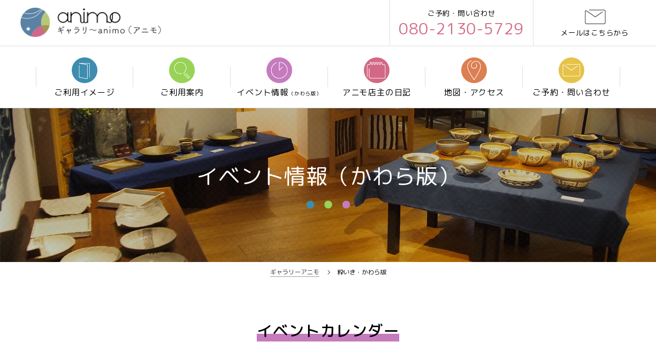

--- FILE ---
content_type: text/html; charset=UTF-8
request_url: https://animo-tokyo.com/kawaraban/
body_size: 25529
content:
<!doctype html>
<html>
<head>
<!-- Google Tag Manager -->
<script>(function(w,d,s,l,i){w[l]=w[l]||[];w[l].push({'gtm.start':
new Date().getTime(),event:'gtm.js'});var f=d.getElementsByTagName(s)[0],
j=d.createElement(s),dl=l!='dataLayer'?'&l='+l:'';j.async=true;j.src=
'https://www.googletagmanager.com/gtm.js?id='+i+dl;f.parentNode.insertBefore(j,f);
})(window,document,'script','dataLayer','GTM-MQR5V2X');</script>
<!-- End Google Tag Manager -->
<meta charset="utf-8">
<meta http-equiv="X-UA-Compatible" content="IE=edge">
<meta name="viewport" content="width=device-width, initial-scale=1.0" />


		<!-- All in One SEO 4.6.8.1 - aioseo.com -->
		<title>粋いき・かわら版 - ギャラリーアニモ</title>
		<meta name="robots" content="max-image-preview:large" />
		<link rel="canonical" href="https://animo-tokyo.com/kawaraban/" />
		<meta name="generator" content="All in One SEO (AIOSEO) 4.6.8.1" />
		<meta property="og:locale" content="ja_JP" />
		<meta property="og:site_name" content="ギャラリーアニモ -" />
		<meta property="og:type" content="website" />
		<meta property="og:title" content="粋いき・かわら版 - ギャラリーアニモ" />
		<meta property="og:url" content="https://animo-tokyo.com/kawaraban/" />
		<meta name="twitter:card" content="summary_large_image" />
		<meta name="twitter:title" content="粋いき・かわら版 - ギャラリーアニモ" />
		<script type="application/ld+json" class="aioseo-schema">
			{"@context":"https:\/\/schema.org","@graph":[{"@type":"BreadcrumbList","@id":"https:\/\/animo-tokyo.com\/kawaraban\/#breadcrumblist","itemListElement":[{"@type":"ListItem","@id":"https:\/\/animo-tokyo.com\/#listItem","position":1,"name":"\u5bb6","item":"https:\/\/animo-tokyo.com\/","nextItem":"https:\/\/animo-tokyo.com\/kawaraban\/#listItem"},{"@type":"ListItem","@id":"https:\/\/animo-tokyo.com\/kawaraban\/#listItem","position":2,"name":"\u7c8b\u3044\u304d\u30fb\u304b\u308f\u3089\u7248","previousItem":"https:\/\/animo-tokyo.com\/#listItem"}]},{"@type":"CollectionPage","@id":"https:\/\/animo-tokyo.com\/kawaraban\/#collectionpage","url":"https:\/\/animo-tokyo.com\/kawaraban\/","name":"\u7c8b\u3044\u304d\u30fb\u304b\u308f\u3089\u7248 - \u30ae\u30e3\u30e9\u30ea\u30fc\u30a2\u30cb\u30e2","inLanguage":"ja","isPartOf":{"@id":"https:\/\/animo-tokyo.com\/#website"},"breadcrumb":{"@id":"https:\/\/animo-tokyo.com\/kawaraban\/#breadcrumblist"}},{"@type":"Organization","@id":"https:\/\/animo-tokyo.com\/#organization","name":"\u30ae\u30e3\u30e9\u30ea\u30fc\u30a2\u30cb\u30e2","url":"https:\/\/animo-tokyo.com\/"},{"@type":"WebSite","@id":"https:\/\/animo-tokyo.com\/#website","url":"https:\/\/animo-tokyo.com\/","name":"\u30ae\u30e3\u30e9\u30ea\u30fc\u30a2\u30cb\u30e2","inLanguage":"ja","publisher":{"@id":"https:\/\/animo-tokyo.com\/#organization"}}]}
		</script>
		<!-- All in One SEO -->

<script type='text/javascript' src='//cdnjs.cloudflare.com/ajax/libs/jquery/2.1.4/jquery.min.js?ver=2.1.4' id='jquery-js'></script>
<script type='text/javascript' src='//cdnjs.cloudflare.com/ajax/libs/jquery-migrate/1.2.1/jquery-migrate.min.js?ver=1.2.1' id='jquery-migrate-js'></script>
<!-- font style -->
<link href="https://fonts.googleapis.com/earlyaccess/roundedmplus1c.css" rel="stylesheet" />
<link href="https://fonts.googleapis.com/css?family=Ropa+Sans" rel="stylesheet">
<!-- common style -->
<link rel="stylesheet" href="https://animo-tokyo.com/wp-content/themes/animo/css/default.css" type="text/css" />
<link rel="stylesheet" href="https://animo-tokyo.com/wp-content/themes/animo/css/common.css" type="text/css" />
<!-- contents style -->
<link rel="stylesheet" href="https://animo-tokyo.com/wp-content/themes/animo/css/contents.css" type="text/css" />
<!-- slick style -->
<link rel="stylesheet" href="https://cdnjs.cloudflare.com/ajax/libs/slick-carousel/1.6.0/slick.css" type="text/css" />
<link rel="stylesheet" href="https://animo-tokyo.com/wp-content/themes/animo/css/slick-theme.css" type="text/css" />
<!-- magnific-popup style -->
<link rel="stylesheet" href="https://cdnjs.cloudflare.com/ajax/libs/magnific-popup.js/1.1.0/magnific-popup.css" type="text/css" />
<link rel="stylesheet" href="https://animo-tokyo.com/wp-content/themes/animo/css/magnific-theme.css" type="text/css" />
</head>

<body>
<!-- Google Tag Manager (noscript) -->
<noscript><iframe src="https://www.googletagmanager.com/ns.html?id=GTM-MQR5V2X"
height="0" width="0" style="display:none;visibility:hidden"></iframe></noscript>
<!-- End Google Tag Manager (noscript) -->

  <header id="header">
    <h1 class="logo"><a href="https://animo-tokyo.com/">ギャラリーアニモ</a></h1>
    <div class="tel">
      <p>ご予約・問い合わせ<span class="tel-link">080-2130-5729</span></p>
    </div>
    <div class="mail">
      <a href="https://animo-tokyo.com/contact/">
        <p>メールはこちらから</p>
      </a>
    </div>
    <div class="trigger">
      <div class="menu_btn"><span></span><span></span><span></span></div>
    </div>
  </header>
  <!-- /header -->
  <div class="gnav">
	<div class="gnav-in">
		<div class="menu-gnav-container">
			<ul>
				<li><a href="https://animo-tokyo.com/example/"><p><span class="icon"><img src="https://animo-tokyo.com/wp-content/themes/animo/images/common/gnav_01.png" alt=""/></span>ご利用イメージ</p></a></li>
				<li><a href="https://animo-tokyo.com/guide/"><p><span class="icon"><img src="https://animo-tokyo.com/wp-content/themes/animo/images/common/gnav_02.png" alt=""/></span>ご利用案内</p></a></li>
				<li><a href="https://animo-tokyo.com/kawaraban/"><p><span class="icon"><img src="https://animo-tokyo.com/wp-content/themes/animo/images/common/gnav_03.png" alt=""/></span>イベント情報<span class="s">（かわら版）</span></p></a></li>
				<li><a href="https://animo-tokyo.com/diary/"><p><span class="icon"><img src="https://animo-tokyo.com/wp-content/themes/animo/images/common/gnav_04.png" alt=""/></span>アニモ店主の日記</p></a></li>
				<li><a href="https://animo-tokyo.com/access/"><p><span class="icon"><img src="https://animo-tokyo.com/wp-content/themes/animo/images/common/gnav_05.png" alt=""/></span>地図・アクセス</p></a></li>
				<li><a href="https://animo-tokyo.com/contact/"><p><span class="icon"><img src="https://animo-tokyo.com/wp-content/themes/animo/images/common/gnav_06.png" alt=""/></span>ご予約・問い合わせ</p></a></li>
			</ul>
		</div>
	</div>
</div>	
  <div class="kv" style="background-image:url(https://animo-tokyo.com/wp-content/themes/animo/images/kv/kv_02.jpg);">
		<div class="kv-in">
			<div class="kv-contents">
				<h1>イベント情報（かわら版）</h1>
				<div class="icon"><span></span><span></span><span></span></div>
			</div>
		</div>
	</div>
  <div class="pankuzu">
    <ul>
      <!-- Breadcrumb NavXT 7.3.1 -->
<li class="home"><span property="itemListElement" typeof="ListItem"><a property="item" typeof="WebPage" title="ギャラリーアニモへ移動する" href="https://animo-tokyo.com" class="home" ><span property="name">ギャラリーアニモ</span></a><meta property="position" content="1"></span></li>
<li class="archive post-kawaraban-archive current-item"><span property="itemListElement" typeof="ListItem"><span property="name" class="archive post-kawaraban-archive current-item">粋いき・かわら版</span><meta property="url" content="https://animo-tokyo.com/kawaraban/"><meta property="position" content="2"></span></li>
    </ul>
  </div>
  <!-- /pankuzu -->

  <main>
    <div class="event-calender">
      <div class="event-calender-in">
        <h2><span>イベントカレンダー</span></h2>
				<div class="calender"><div class="simcal-calendar simcal-default-calendar simcal-default-calendar-grid simcal-default-calendar-light" data-calendar-id="38" data-timezone="UTC" data-offset="0" data-week-start="1" data-calendar-start="1768348800" data-calendar-end="1768348800" data-events-first="0" data-events-last="0">
			
            <table class="simcal-calendar-grid"
                   data-event-bubble-trigger="hover">
                <thead class="simcal-calendar-head">
                <tr>
					                        <th class="simcal-nav simcal-prev-wrapper" colspan="1">
                            <button class="simcal-nav-button simcal-month-nav simcal-prev" title="前月"><i class="simcal-icon-left"></i></button>
                        </th>
					                    <th colspan="5"
                        class="simcal-nav simcal-current"
                        data-calendar-current="1768348800">
						<h3> <span class="simcal-current-year">2026</span>  <span class="simcal-current-month">1月</span> </h3>                    </th>
					                        <th class="simcal-nav simcal-next-wrapper" colspan="1">
                            <button class="simcal-nav-button simcal-month-nav simcal-next" title="翌月"><i class="simcal-icon-right"></i></button>
                        </th>
					                </tr>
                <tr>
					                        <th class="simcal-week-day simcal-week-day-1"
                            data-screen-small="月"
                            data-screen-medium="月"
                            data-screen-large="月曜日">月</th>
						                        <th class="simcal-week-day simcal-week-day-2"
                            data-screen-small="火"
                            data-screen-medium="火"
                            data-screen-large="火曜日">火</th>
						                        <th class="simcal-week-day simcal-week-day-3"
                            data-screen-small="水"
                            data-screen-medium="水"
                            data-screen-large="水曜日">水</th>
						                        <th class="simcal-week-day simcal-week-day-4"
                            data-screen-small="木"
                            data-screen-medium="木"
                            data-screen-large="木曜日">木</th>
						                        <th class="simcal-week-day simcal-week-day-5"
                            data-screen-small="金"
                            data-screen-medium="金"
                            data-screen-large="金曜日">金</th>
						                        <th class="simcal-week-day simcal-week-day-6"
                            data-screen-small="土"
                            data-screen-medium="土"
                            data-screen-large="土曜日">土</th>
						                            <th class="simcal-week-day simcal-week-day-0"
                                data-screen-small="日"
                                data-screen-medium="日"
                                data-screen-large="日曜日">日</th>
							                </tr>
                </thead>

				<tbody class="simcal-month simcal-month-1">
	<tr class="simcal-week simcal-week-1"><td class="simcal-day simcal-day-void "></td>
<td class="simcal-day simcal-day-void "></td>
<td class="simcal-day simcal-day-void simcal-day-void-last"></td>
<td class="simcal-day-1 simcal-weekday-4 simcal-past simcal-day" data-events-count="0">
	<div>
		<span class="simcal-day-label simcal-day-number">1</span>
		<span class="simcal-no-events"></span>
		<span class="simcal-events-dots" style="display: none;"></span>
	</div>
</td>
<td class="simcal-day-2 simcal-weekday-5 simcal-past simcal-day" data-events-count="0">
	<div>
		<span class="simcal-day-label simcal-day-number">2</span>
		<span class="simcal-no-events"></span>
		<span class="simcal-events-dots" style="display: none;"></span>
	</div>
</td>
<td class="simcal-day-3 simcal-weekday-6 simcal-past simcal-day" data-events-count="0">
	<div>
		<span class="simcal-day-label simcal-day-number">3</span>
		<span class="simcal-no-events"></span>
		<span class="simcal-events-dots" style="display: none;"></span>
	</div>
</td>
<td class="simcal-day-4 simcal-weekday-0 simcal-past simcal-day" data-events-count="0">
	<div>
		<span class="simcal-day-label simcal-day-number">4</span>
		<span class="simcal-no-events"></span>
		<span class="simcal-events-dots" style="display: none;"></span>
	</div>
</td>
</tr><tr class="simcal-week simcal-week-1">
<td class="simcal-day-5 simcal-weekday-1 simcal-past simcal-day" data-events-count="0">
	<div>
		<span class="simcal-day-label simcal-day-number">5</span>
		<span class="simcal-no-events"></span>
		<span class="simcal-events-dots" style="display: none;"></span>
	</div>
</td>
<td class="simcal-day-6 simcal-weekday-2 simcal-past simcal-day" data-events-count="0">
	<div>
		<span class="simcal-day-label simcal-day-number">6</span>
		<span class="simcal-no-events"></span>
		<span class="simcal-events-dots" style="display: none;"></span>
	</div>
</td>
<td class="simcal-day-7 simcal-weekday-3 simcal-past simcal-day" data-events-count="0">
	<div>
		<span class="simcal-day-label simcal-day-number">7</span>
		<span class="simcal-no-events"></span>
		<span class="simcal-events-dots" style="display: none;"></span>
	</div>
</td>
<td class="simcal-day-8 simcal-weekday-4 simcal-past simcal-day" data-events-count="0">
	<div>
		<span class="simcal-day-label simcal-day-number">8</span>
		<span class="simcal-no-events"></span>
		<span class="simcal-events-dots" style="display: none;"></span>
	</div>
</td>
<td class="simcal-day-9 simcal-weekday-5 simcal-past simcal-day" data-events-count="0">
	<div>
		<span class="simcal-day-label simcal-day-number">9</span>
		<span class="simcal-no-events"></span>
		<span class="simcal-events-dots" style="display: none;"></span>
	</div>
</td>
<td class="simcal-day-10 simcal-weekday-6 simcal-past simcal-day" data-events-count="0">
	<div>
		<span class="simcal-day-label simcal-day-number">10</span>
		<span class="simcal-no-events"></span>
		<span class="simcal-events-dots" style="display: none;"></span>
	</div>
</td>
<td class="simcal-day-11 simcal-weekday-0 simcal-past simcal-day" data-events-count="0">
	<div>
		<span class="simcal-day-label simcal-day-number">11</span>
		<span class="simcal-no-events"></span>
		<span class="simcal-events-dots" style="display: none;"></span>
	</div>
</td>
</tr><tr class="simcal-week simcal-week-2">
<td class="simcal-day-12 simcal-weekday-1 simcal-past simcal-day" data-events-count="0">
	<div>
		<span class="simcal-day-label simcal-day-number">12</span>
		<span class="simcal-no-events"></span>
		<span class="simcal-events-dots" style="display: none;"></span>
	</div>
</td>
<td class="simcal-day-13 simcal-weekday-2 simcal-past simcal-day" data-events-count="0">
	<div>
		<span class="simcal-day-label simcal-day-number">13</span>
		<span class="simcal-no-events"></span>
		<span class="simcal-events-dots" style="display: none;"></span>
	</div>
</td>
<td class="simcal-day-14 simcal-weekday-3 simcal-today simcal-present simcal-day" data-events-count="0">
	<div style="border: 1px solid #3e8db0;">
		<span class="simcal-day-label simcal-day-number" style="background-color: #3e8db0; color: #ffffff">14</span>
		<span class="simcal-no-events"></span>
		<span class="simcal-events-dots" style="display: none;"></span>
	</div>
</td>
<td class="simcal-day-15 simcal-weekday-4 simcal-future simcal-day" data-events-count="0">
	<div>
		<span class="simcal-day-label simcal-day-number">15</span>
		<span class="simcal-no-events"></span>
		<span class="simcal-events-dots" style="display: none;"></span>
	</div>
</td>
<td class="simcal-day-16 simcal-weekday-5 simcal-future simcal-day" data-events-count="0">
	<div>
		<span class="simcal-day-label simcal-day-number">16</span>
		<span class="simcal-no-events"></span>
		<span class="simcal-events-dots" style="display: none;"></span>
	</div>
</td>
<td class="simcal-day-17 simcal-weekday-6 simcal-future simcal-day" data-events-count="0">
	<div>
		<span class="simcal-day-label simcal-day-number">17</span>
		<span class="simcal-no-events"></span>
		<span class="simcal-events-dots" style="display: none;"></span>
	</div>
</td>
<td class="simcal-day-18 simcal-weekday-0 simcal-future simcal-day" data-events-count="0">
	<div>
		<span class="simcal-day-label simcal-day-number">18</span>
		<span class="simcal-no-events"></span>
		<span class="simcal-events-dots" style="display: none;"></span>
	</div>
</td>
</tr><tr class="simcal-week simcal-week-3">
<td class="simcal-day-19 simcal-weekday-1 simcal-future simcal-day" data-events-count="0">
	<div>
		<span class="simcal-day-label simcal-day-number">19</span>
		<span class="simcal-no-events"></span>
		<span class="simcal-events-dots" style="display: none;"></span>
	</div>
</td>
<td class="simcal-day-20 simcal-weekday-2 simcal-future simcal-day" data-events-count="0">
	<div>
		<span class="simcal-day-label simcal-day-number">20</span>
		<span class="simcal-no-events"></span>
		<span class="simcal-events-dots" style="display: none;"></span>
	</div>
</td>
<td class="simcal-day-21 simcal-weekday-3 simcal-future simcal-day" data-events-count="0">
	<div>
		<span class="simcal-day-label simcal-day-number">21</span>
		<span class="simcal-no-events"></span>
		<span class="simcal-events-dots" style="display: none;"></span>
	</div>
</td>
<td class="simcal-day-22 simcal-weekday-4 simcal-future simcal-day" data-events-count="0">
	<div>
		<span class="simcal-day-label simcal-day-number">22</span>
		<span class="simcal-no-events"></span>
		<span class="simcal-events-dots" style="display: none;"></span>
	</div>
</td>
<td class="simcal-day-23 simcal-weekday-5 simcal-future simcal-day" data-events-count="0">
	<div>
		<span class="simcal-day-label simcal-day-number">23</span>
		<span class="simcal-no-events"></span>
		<span class="simcal-events-dots" style="display: none;"></span>
	</div>
</td>
<td class="simcal-day-24 simcal-weekday-6 simcal-future simcal-day" data-events-count="0">
	<div>
		<span class="simcal-day-label simcal-day-number">24</span>
		<span class="simcal-no-events"></span>
		<span class="simcal-events-dots" style="display: none;"></span>
	</div>
</td>
<td class="simcal-day-25 simcal-weekday-0 simcal-future simcal-day" data-events-count="0">
	<div>
		<span class="simcal-day-label simcal-day-number">25</span>
		<span class="simcal-no-events"></span>
		<span class="simcal-events-dots" style="display: none;"></span>
	</div>
</td>
</tr><tr class="simcal-week simcal-week-4">
<td class="simcal-day-26 simcal-weekday-1 simcal-future simcal-day" data-events-count="0">
	<div>
		<span class="simcal-day-label simcal-day-number">26</span>
		<span class="simcal-no-events"></span>
		<span class="simcal-events-dots" style="display: none;"></span>
	</div>
</td>
<td class="simcal-day-27 simcal-weekday-2 simcal-future simcal-day" data-events-count="0">
	<div>
		<span class="simcal-day-label simcal-day-number">27</span>
		<span class="simcal-no-events"></span>
		<span class="simcal-events-dots" style="display: none;"></span>
	</div>
</td>
<td class="simcal-day-28 simcal-weekday-3 simcal-future simcal-day" data-events-count="0">
	<div>
		<span class="simcal-day-label simcal-day-number">28</span>
		<span class="simcal-no-events"></span>
		<span class="simcal-events-dots" style="display: none;"></span>
	</div>
</td>
<td class="simcal-day-29 simcal-weekday-4 simcal-future simcal-day" data-events-count="0">
	<div>
		<span class="simcal-day-label simcal-day-number">29</span>
		<span class="simcal-no-events"></span>
		<span class="simcal-events-dots" style="display: none;"></span>
	</div>
</td>
<td class="simcal-day-30 simcal-weekday-5 simcal-future simcal-day" data-events-count="0">
	<div>
		<span class="simcal-day-label simcal-day-number">30</span>
		<span class="simcal-no-events"></span>
		<span class="simcal-events-dots" style="display: none;"></span>
	</div>
</td>
<td class="simcal-day-31 simcal-weekday-6 simcal-future simcal-day" data-events-count="0">
	<div>
		<span class="simcal-day-label simcal-day-number">31</span>
		<span class="simcal-no-events"></span>
		<span class="simcal-events-dots" style="display: none;"></span>
	</div>
</td>
<td class="simcal-day simcal-day-void simcal-day-void-last"></td>
	</tr>
</tbody>
	 			
            </table>

			</div></div>
      </div>
    </div>
    <div class="event-list">
      <div class="event-list-in">
				<h2><span>粋いき・かわら版</span></h2>
                <p class="att">
        <strong>現在、記事はありません</strong>
        <a href="#" onclick="javascript:window.history.back(-1);return false;">前のページに戻る</a>
        </p>
                      </div>
    </div>
  </main>

  <div class="bnr-links">
	<div class="bnr-links-in">
		<!-- <div class="fb">
			<div class="fb-page" data-href="https://www.facebook.com/gallery.animo/" data-tabs="timeline" data-width="500" data-height="346" data-small-header="true" data-adapt-container-width="true" data-hide-cover="false" data-show-facepile="true"><blockquote cite="https://www.facebook.com/gallery.animo/" class="fb-xfbml-parse-ignore"><a href="https://www.facebook.com/gallery.animo/">ぎゃらり～　アニモ</a></blockquote></div>
		</div> -->
		<div class="menu-external-container">
			<ul>
				<li><a href="https://www.t-horizumi.co.jp/" target="_blank">株式会社堀澄コーポレートサイト</a></li>
				<li><a href="https://christal-art.com/" target="_blank">Christal ART</a></li>
				<li><a href="https://animo-tokyo.com/rizu/">レンタルサロン Rizu</a></li>
			</ul>
		</div>
	</div>
</div>	<footer id="footer">
	<div class="footer-in">
				<div class="ad">
			<div class="pic"><img src="https://animo-tokyo.com/wp-content/themes/animo/images/common/access_pic.png" alt=""/></div>
			<h3>ギャラリ〜animo（アニモ）</h3>
			<p>東京都荒川区南千住2-22-1<br>ご予約・問い合わせ <span class="tel-link">080-2130-5729</span></p>
		</div>
		<div class="menu-fnav-container">
			<ul>
				<li><a href="https://animo-tokyo.com/">トップページ</a></li>
				<li><a href="https://animo-tokyo.com/example/">ご利用イメージ</a></li>
				<li><a href="https://animo-tokyo.com/guide/">ご利用案内</a></li>
				<li><a href="https://animo-tokyo.com/kawaraban/">イベント情報（かわら版）</a></li>
				<li><a href="https://animo-tokyo.com/diary/">アニモ店主の日記</a></li>
			</ul>
			<ul>
				<li><a href="https://animo-tokyo.com/access/">地図・アクセス</a></li>
				<li><a href="https://animo-tokyo.com/contact/">ご予約・お問い合わせ</a></li>
				<li><a href="https://animo-tokyo.com/privacy/">プライバシーポリシー</a></li>
			</ul>
		</div>
		<address>Copyright &copy; animo All Rights Reserved.</address>
	</div>
</footer>
<!-- /footer --> 
<div class="pagetop"><a href="#"></a></div>  <link rel='stylesheet' id='wp-block-library-css'  href='https://animo-tokyo.com/wp-includes/css/dist/block-library/style.min.css?ver=5.8.12' type='text/css' media='all' />
<link rel='stylesheet' id='simcal-qtip-css'  href='https://animo-tokyo.com/wp-content/plugins/google-calendar-events/assets/generated/vendor/jquery.qtip.min.css?ver=3.4.0' type='text/css' media='all' />
<link rel='stylesheet' id='simcal-default-calendar-grid-css'  href='https://animo-tokyo.com/wp-content/plugins/google-calendar-events/assets/generated/default-calendar-grid.min.css?ver=3.4.0' type='text/css' media='all' />
<link rel='stylesheet' id='simcal-default-calendar-list-css'  href='https://animo-tokyo.com/wp-content/plugins/google-calendar-events/assets/generated/default-calendar-list.min.css?ver=3.4.0' type='text/css' media='all' />
<script type='text/javascript' src='https://animo-tokyo.com/wp-content/plugins/google-calendar-events/assets/generated/vendor/jquery.qtip.min.js?ver=3.4.0' id='simcal-qtip-js'></script>
<script type='text/javascript' id='simcal-default-calendar-js-extra'>
/* <![CDATA[ */
var simcal_default_calendar = {"ajax_url":"\/wp-admin\/admin-ajax.php","nonce":"1ec1d401d2","locale":"ja","text_dir":"ltr","months":{"full":["1\u6708","2\u6708","3\u6708","4\u6708","5\u6708","6\u6708","7\u6708","8\u6708","9\u6708","10\u6708","11\u6708","12\u6708"],"short":["1\u6708","2\u6708","3\u6708","4\u6708","5\u6708","6\u6708","7\u6708","8\u6708","9\u6708","10\u6708","11\u6708","12\u6708"]},"days":{"full":["\u65e5\u66dc\u65e5","\u6708\u66dc\u65e5","\u706b\u66dc\u65e5","\u6c34\u66dc\u65e5","\u6728\u66dc\u65e5","\u91d1\u66dc\u65e5","\u571f\u66dc\u65e5"],"short":["\u65e5","\u6708","\u706b","\u6c34","\u6728","\u91d1","\u571f"]},"meridiem":{"AM":"AM","am":"am","PM":"PM","pm":"pm"}};
/* ]]> */
</script>
<script type='text/javascript' src='https://animo-tokyo.com/wp-content/plugins/google-calendar-events/assets/generated/default-calendar.min.js?ver=3.4.0' id='simcal-default-calendar-js'></script>
<script type='text/javascript' src='https://animo-tokyo.com/wp-content/plugins/google-calendar-events/assets/generated/vendor/imagesloaded.pkgd.min.js?ver=3.4.0' id='simplecalendar-imagesloaded-js'></script>
<!-- script -->
<script src="https://cdnjs.cloudflare.com/ajax/libs/slick-carousel/1.6.0/slick.min.js"></script>
<script src="https://cdnjs.cloudflare.com/ajax/libs/magnific-popup.js/1.1.0/jquery.magnific-popup.min.js"></script>
<script src="https://connect.facebook.net/ja_JP/sdk.js#xfbml=1&version=v2.11" id="facebook-jssdk" async></script>
<script src="https://use.fontawesome.com/66397267ce.js"></script>
<script src="https://animo-tokyo.com/wp-content/themes/animo/js/common.js"></script> 
<!--[if lt IE 9]>
<script src="https://cdnjs.cloudflare.com/ajax/libs/html5shiv/3.7.3/html5shiv.min.js"></script>
<script src="https://cdnjs.cloudflare.com/ajax/libs/respond.js/1.4.2/respond.min.js"></script>
<![endif]-->

</body>
</html>

--- FILE ---
content_type: text/css
request_url: https://animo-tokyo.com/wp-content/themes/animo/css/default.css
body_size: 6125
content:
@charset "UTF-8";

/* ------------------------------------------------------------------
intial set
------------------------------------------------------------------ */
html, body, div, span, object, iframe, h1, h2, h3, h4, h5, h6, p,
blockquote, pre, abbr, address, cite, code, del, dfn, em, img, ins, kbd, q, samp, small, strong, sub, sup, var, b, i, dl, dt, dd, ol, ul, li,
fieldset, form, label, legend, table, caption, tbody, tfoot, thead, tr, th, td, article, aside, canvas, details, figcaption, figure,
footer, header, hgroup, menu, nav, section, summary, time, mark, audio, video {
  margin: 0;
  padding: 0;
  border: 0;
  outline: 0;
  font-size: 100%;
  vertical-align: baseline;
  background: transparent;
}
article, aside, details, figcaption, figure, footer, header, hgroup, menu, nav, section {
  display: block;
}
ul, ol {
  list-style: none;
}
blockquote, q {
  quotes: none;
}
blockquote:before,
blockquote:after,
q:before,
q:after {
  content: '';
  content: none;
}
a {
  margin: 0;
  padding: 0;
  font-size: 100%;
  vertical-align: baseline;
  background: transparent;
}
/* change colours to suit your needs */
ins {
  background-color: #ff9;
  color: #000;
  text-decoration: none;
}
/* change colours to suit your needs */
mark {
  background-color: #ff9;
  color: #000;
  font-style: italic;
  font-weight: bold;
}
del {
  text-decoration: line-through;
}
abbr[title], dfn[title] {
  border-bottom: 1px dotted;
  cursor: help;
}
table {
  border-collapse: collapse;
  border-spacing: 0;
}
/* change border colour to suit your needs */
hr {
  display: block;
  height: 1px;
  border: 0;
  border-top: 1px solid #cccccc;
  margin: 1em 0;
  padding: 0;
}
input, select {
  vertical-align: middle;
}
input[type="submit"],
input[type="button"] {
  border-radius: 0;
  -webkit-box-sizing: content-box;
  -webkit-appearance: button;
  appearance: button;
  border: none;
  box-sizing: border-box;
  cursor: pointer;
}
input[type="submit"]::-webkit-search-decoration,
input[type="button"]::-webkit-search-decoration {
 display: none;
}
input[type="submit"]::focus, input[type="button"]::focus {
 outline-offset: -2px;
}
/* img */
img {
  max-width: 100%;
  height: auto;
  vertical-align: bottom;
}
/* ------------------------------------------------------------------
body
------------------------------------------------------------------ */
html,body {
  -webkit-backface-visibility:hidden;
  -webkit-text-size-adjust: 100%;
}
body {
  line-height: 1;
  color: #000;
}

/* ------------------------------------------------------------------
font
------------------------------------------------------------------ */
body {
  font-family: "Rounded Mplus 1c", -apple-system, BlinkMacSystemFont, "Helvetica Neue", YuGothic, "ヒラギノ角ゴ ProN W3", Hiragino Kaku Gothic ProN, Arial, "メイリオ", Meiryo, sans-serif;
  letter-spacing: 0.05em;
}
.ropa{
  font-family: 'Ropa Sans', sans-serif;
}

/* ------------------------------------------------------------------
font size
------------------------------------------------------------------ */
@media only screen and (min-width:1000px) {
  html {
    font-size: 62.5%;
  }
  body {
    font-size: 16px;
    font-size: 1.6rem;
  }
  p {
    font-size: 16px;
    font-size: 1.6rem;
  }
}
@media only screen and (max-width:999px) {
  html {
    font-size: 62.5%;
  }
  body {
    font-size: 12px;
    font-size: 1.2rem;
  }
  p {
    font-size: 12px;
    font-size: 1.2rem;
  }
}
/* ------------------------------------------------------------------
font awesome
------------------------------------------------------------------ */
.fa {
  display: inline-block;
  font-family: FontAwesome;
  font-style: normal;
  font-weight: normal;
  line-height: 1;
  -webkit-font-smoothing: antialiased;
  -moz-osx-font-smoothing: grayscale;
}
.fa-lg {
  font-size: 1.3333333333333333em;
  line-height: 0.75em;
  vertical-align: -15%;
}
.fa-2x {
  font-size: 2em;
}
.fa-3x {
  font-size: 3em;
}
.fa-4x {
  font-size: 4em;
}
.fa-5x {
  font-size: 5em;
}
/* ------------------------------------------------------------------
margin
------------------------------------------------------------------ */
.m0 {
  margin: 0px !important;
}
.mb0 {
  margin-bottom: 0px !important;
}
.mb05 {
  margin-bottom: 5px !important;
}
.mb10 {
  margin-bottom: 10px !important;
}
.mb20 {
  margin-bottom: 20px !important;
}
.mb30 {
  margin-bottom: 30px !important;
}
.mb40 {
  margin-bottom: 40px !important;
}
.mb50 {
  margin-bottom: 50px !important;
}
.mb60 {
  margin-bottom: 60px !important;
}
.mb80 {
  margin-bottom: 80px !important;
}
/* ------------------------------------------------------------------
float
------------------------------------------------------------------ */
.fl {
  float: left;
}
.fr {
  float: right;
}
/* ------------------------------------------------------------------
align
------------------------------------------------------------------ */
.tc {
  text-align: center;
}
.tr {
  text-align: right;
}
.tl {
  text-align: left;
}
/* ------------------------------------------------------------------
link
------------------------------------------------------------------ */
a {
  color: #000;
  text-decoration: none;
  transition: all 0.3s ease;
}
/* ------------------------------------------------------------------
br
------------------------------------------------------------------ */
@media only screen and (min-width:1000px) {
  .pcbr:before {
    content: "";
    display: block;
  }
}
@media only screen and (max-width:999px) {
  .spbr:before {
    content: "";
    display: block;
  }
}
/* ------------------------------------------------------------------
display
------------------------------------------------------------------ */
@media only screen and (min-width:1000px) {
  .sponly {
    display: none !important;
  }
  .pconly {
  }
}
@media only screen and (max-width:999px) {
  .sponly {
  }
  .pconly {
    display: none !important;
  }
}
/* ------------------------------------------------------------------
clearfix
------------------------------------------------------------------ */
.cf:before, .cf:after {
  content: " ";
  display: table;
}
.cf:after {
  clear: both;
}
.cf {
 *zoom: 1;
}


--- FILE ---
content_type: text/css
request_url: https://animo-tokyo.com/wp-content/themes/animo/css/common.css
body_size: 27685
content:
/** @format */

@charset "UTF-8";

/* ------------------------------------------------------------------
header
------------------------------------------------------------------ */
@media only screen and (min-width: 1000px) {
  header {
    position: relative;
    width: 100%;
    height: 90px;
    border-bottom: 1px solid rgba(221, 221, 221, 1);
    box-sizing: border-box;
    z-index: 2;
  }
  #top header {
    position: absolute;
    top: 0;
    left: 0;
    border-bottom: 1px solid rgba(255, 255, 255, 0.2);
    background: rgba(0, 0, 0, 0.1);
  }
  header .logo {
    position: absolute;
    top: 50%;
    left: 40px;
    transform: translate(0%, -50%);
    -webkit-transform: translate(0%, -50%);
    width: 274px;
    height: 60px;
    background: url(../images/common/logo_black.png) no-repeat;
    background-size: 100% auto;
    text-indent: -100000em;
  }
  #top header .logo {
    background: url(../images/common/logo_white.png) no-repeat;
    background-size: 100% auto;
  }
  header .logo a {
    display: block;
    position: absolute;
    width: 100%;
    height: 100%;
  }
  header .trigger {
    display: none;
  }
  header .mail {
    position: absolute;
    top: 0;
    right: 0;
    width: 240px;
    height: 90px;
    border-left: 1px solid rgba(221, 221, 221, 1);
    box-sizing: border-box;
  }
  header .mail a {
    display: block;
    position: absolute;
    width: 100%;
    height: 100%;
    box-sizing: border-box;
  }
  header .mail a:hover {
    background: #ddd;
  }
  #top header .mail a:hover {
    background: rgba(255, 255, 255, 0.2);
  }
  header .mail p {
    position: absolute;
    top: 50%;
    left: 50%;
    transform: translate(-50%, -50%);
    -webkit-transform: translate(-50%, -50%);
    width: 100%;
    font-size: 1.4rem;
    text-align: center;
    background: url(../images/common/icon_mail_black.png) 50% 0 no-repeat;
    background-size: 40px auto;
    padding: 38px 0 0;
  }
  header .mail p .icon {
    display: block;
    width: 40px;
    margin: 10px auto 0;
  }
  #top header .mail {
    border-left: 1px solid rgba(255, 255, 255, 0.2);
  }
  #top header .mail p {
    color: #fff;
    background: url(../images/common/icon_mail_white.png) 50% 0 no-repeat;
    background-size: 40px auto;
  }
  header .tel {
    position: absolute;
    top: 0;
    right: 240px;
    width: 280px;
    height: 90px;
    border-left: 1px solid rgba(221, 221, 221, 1);
    box-sizing: border-box;
  }
  header .tel p {
    position: absolute;
    top: 50%;
    left: 50%;
    transform: translate(-50%, -50%);
    -webkit-transform: translate(-50%, -50%);
    width: 100%;
    font-size: 1.4rem;
    text-align: center;
  }
  header .tel p .tel-link {
    display: block;
    margin: 8px 0 0;
    font-size: 3rem;
    color: #d26984;
  }
  #top header .tel p .tel-link {
    color: #f2c730;
  }
  #top header .tel p .tel-link a {
    color: #f2c730;
    text-decoration: none;
  }
  #top header .tel {
    border-left: 1px solid rgba(255, 255, 255, 0.2);
  }
  #top header .tel p {
    color: #fff;
  }
}
@media screen and (max-width: 999px) {
  header {
    position: relative;
    width: 100%;
    height: 60px;
    border-bottom: 1px solid rgba(221, 221, 221, 1);
    box-sizing: border-box;
    z-index: 3;
  }
  #top header {
    position: absolute;
    top: 0;
    left: 0;
    border-bottom: 1px solid rgba(255, 255, 255, 0.2);
    background: rgba(0, 0, 0, 0.2);
  }
  header .logo {
    position: absolute;
    top: 50%;
    left: 20px;
    transform: translate(0%, -50%);
    -webkit-transform: translate(0%, -50%);
    width: 182px;
    height: 40px;
    background: url(../images/common/logo_black.png) no-repeat;
    background-size: 100% auto;
    text-indent: -100000em;
  }
  #top header .logo,
  header.active .logo {
    background: url(../images/common/logo_white.png) no-repeat;
    background-size: 100% auto;
  }
  header .logo a {
    display: block;
    position: absolute;
    width: 100%;
    height: 100%;
  }
  header .mail {
    display: none;
  }
  header .tel {
    display: none;
  }
  header .trigger {
    position: absolute;
    top: 0px;
    right: 0px;
    width: 80px;
    height: 60px;
    z-index: 9999;
    box-sizing: border-box;
    cursor: pointer;
    transition: all 0.3s ease;
  }
  header .trigger.active {
  }
  header .trigger .menu_btn {
    display: inline-block;
    position: absolute;
    top: 50%;
    left: 50%;
    transform: translate(-50%, -50%);
    width: 25px;
    height: 16px;
  }
  header .trigger .menu_btn span {
    position: absolute;
    right: 0;
    width: 25px;
    height: 2px;
    background-color: #000;
    transition: all 0.3s ease;
  }
  #top header .trigger .menu_btn span {
    background-color: #ffffff;
  }
  header .trigger .menu_btn span:nth-of-type(1) {
    top: 0;
  }
  header .trigger .menu_btn span:nth-of-type(2) {
    top: 7px;
  }
  header .trigger .menu_btn span:nth-of-type(3) {
    bottom: 0;
  }
  header .trigger .menu_btn.is-open span {
    background-color: #fff;
  }
  header .trigger .menu_btn.is-open span:nth-of-type(1) {
    -webkit-transform: translateY(7px) rotate(-45deg);
    transform: translateY(7px) rotate(-45deg);
  }
  header .trigger .menu_btn.is-open span:nth-of-type(2) {
    opacity: 0;
  }
  header .trigger .menu_btn.is-open span:nth-of-type(3) {
    -webkit-transform: translateY(-7px) rotate(45deg);
    transform: translateY(-7px) rotate(45deg);
  }
}

/* ------------------------------------------------------------------
gnav
------------------------------------------------------------------ */
@media only screen and (min-width: 1000px) {
  .gnav {
    background: #fff;
    border-bottom: 1px solid #ddd;
  }
  #top .gnav {
    border-bottom: none;
  }
  .gnav-in {
    position: relative;
    max-width: 1180px;
    margin: auto;
    padding: 0 20px;
    box-sizing: border-box;
  }
  .gnav ul {
    overflow: hidden;
  }
  .gnav ul li {
    width: 16.666666666666667%;
    float: left;
  }
  .gnav ul li a {
    display: block;
    position: relative;
    height: 120px;
    z-index: 2;
  }
  .gnav ul li p {
    position: absolute;
    top: 50%;
    left: 50%;
    transform: translate(-50%, -50%);
    -webkit-transform: translate(-50%, -50%);
    width: 100%;
    font-size: 1.6rem;
    text-align: center;
  }
  .gnav ul li p .icon {
    display: block;
    width: 50px;
    margin: 0 auto 10px;
  }
  .gnav ul li p .s {
    font-size: 1rem;
  }
  .gnav ul li a:after {
    content: "";
    position: absolute;
    top: 50%;
    right: 0;
    transform: translate(0%, -50%);
    -webkit-transform: translate(0%, -50%);
    width: 1px;
    height: 40px;
    background: #ddd;
  }
  .gnav ul li:first-child a:before {
    content: "";
    position: absolute;
    top: 50%;
    left: 0;
    transform: translate(0%, -50%);
    -webkit-transform: translate(0%, -50%);
    width: 1px;
    height: 40px;
    background: #ddd;
  }
}
@media only screen and (max-width: 1080px) {
  .gnav ul li p {
    font-size: 1.4rem;
  }
}
@media only screen and (max-width: 999px) {
  .gnav {
    display: none;
    position: absolute;
    top: 100px;
    left: 0;
    width: 100%;
    z-index: 3;
  }
  .gnav .gnav-in {
    width: 80%;
    margin: auto;
  }
  .gnav ul {
    overflow: hidden;
  }
  .gnav ul li {
  }
  .gnav ul li a {
    display: block;
    padding: 15px 0;
    color: #fff;
    border-bottom: 1px solid rgba(255, 255, 255, 0.2);
  }
  .gnav ul li p {
    font-size: 1.4rem;
  }
  .gnav ul li p .icon {
    display: inline-block;
    vertical-align: middle;
    width: 30px;
    margin: 0 15px 0 0;
  }
}

/* ------------------------------------------------------------------
layer
------------------------------------------------------------------ */
.layer-spgnav {
  display: none;
  position: fixed;
  top: 0;
  bottom: 0;
  left: 0;
  right: 0;
  z-index: 2;
  width: 100%;
  height: 100%;
  background: rgba(0, 0, 0, 0.85);
}

/* ------------------------------------------------------------------
bnr-links
------------------------------------------------------------------ */
@media only screen and (min-width: 1000px) {
  .bnr-links {
    padding: 60px 0;
  }
  .bnr-links-in {
    max-width: 1080px;
    margin: auto;
    padding: 0 20px;
    box-sizing: border-box;
    overflow: hidden;
  }
  .bnr-links .fb {
    width: 500px;
    float: left;
  }
  .menu-external-container {
  }
  .menu-external-container ul {
    display: flex;
    justify-content: space-between;
    gap: 20px;
  }
  .menu-external-container ul li {
    flex: 1;
  }
  .menu-external-container ul li a {
    display: block;
    font-size: 1.8rem;
    border: 1px solid #000;
    text-align: center;
    line-height: 100px;
  }
  div.menu-external-container ul li a:hover {
    background: #000;
    color: #fff;
  }
}
@media only screen and (max-width: 999px) {
  .bnr-links {
    padding: 40px 0;
  }
  .bnr-links-in {
    width: 90%;
    margin: auto;
  }
  .bnr-links .fb {
    width: 100%;
    margin: 0 0 20px;
  }
  .menu-external-container {
  }
  .menu-external-container ul {
    overflow: hidden;
  }
  .menu-external-container ul li {
    margin: 0 0 10px;
  }
  .menu-external-container ul li:last-of-type {
    margin: 0;
  }
  .menu-external-container ul li a {
    display: block;
    font-size: 1.4rem;
    border: 1px solid #000;
    text-align: center;
    padding: 15px 0;
  }
  div.menu-external-container ul li a:hover {
    background: #000;
    color: #fff;
  }
}

/* ------------------------------------------------------------------
pagetop
------------------------------------------------------------------ */
@media only screen and (min-width: 1000px) {
  div.pagetop {
  }
  div.pagetop a {
    display: block;
    padding: 10px 0 15px 0;
    background: #f7f7f7;
    color: #000;
    text-align: center;
    text-decoration: none;
  }
  div.pagetop a:before {
    display: block;
    font-size: 3rem;
    content: "\f106";
    font-family: FontAwesome;
    line-height: 3rem;
  }
  div.pagetop a:hover {
    background: #000;
    color: #fff;
  }
}

@media only screen and (max-width: 999px) {
  div.pagetop {
  }
  div.pagetop a {
    display: block;
    padding: 5px 0 10px 0;
    background: #f7f7f7;
    color: #000;
    text-align: center;
    text-decoration: none;
  }
  div.pagetop a:before {
    display: block;
    font-size: 3rem;
    content: "\f106";
    font-family: FontAwesome;
    line-height: 3rem;
  }
  div.pagetop a.hover {
    background: #000;
    color: #fff;
  }
}

/* ------------------------------------------------------------------
footer
------------------------------------------------------------------ */
@media only screen and (min-width: 1000px) {
  footer {
    padding: 0 0 40px;
    text-align: center;
    border-top: 1px solid #ddd;
    box-sizing: border-box;
  }
  #top footer {
    border-top: none;
  }
  footer .map {
    height: 480px;
  }
  footer .ad {
    padding: 40px 0;
  }
  footer .ad .pic {
    margin: 0 0 20px;
  }
  footer .ad h3 {
    font-size: 2.2rem;
    font-weight: normal;
    margin: 0 0 10px;
  }
  footer .ad p {
    line-height: 1.8;
  }
  footer ul {
    letter-spacing: -0.4em;
    margin: 0 0 20px;
  }
  footer ul:last-of-type {
    margin: 0 0 40px;
  }
  footer ul li {
    display: inline-block;
    letter-spacing: normal;
    padding: 0 20px;
    border-right: 1px solid #ddd;
  }
  footer ul li:last-of-type {
    border: none;
  }
  address {
    font-size: 1.2rem;
    font-style: normal;
  }
}

@media only screen and (max-width: 999px) {
  footer {
    padding: 0 0 40px;
    text-align: center;
  }
  .footer-in {
    position: relative;
    width: 90%;
    margin: auto;
  }
  footer .map {
    height: 360px;
  }
  footer .ad {
    padding: 30px 0;
  }
  footer .ad .pic {
    margin: 0 0 20px;
  }
  footer .ad h3 {
    font-size: 1.8rem;
    font-weight: normal;
    margin: 0 0 10px;
  }
  footer .ad p {
    line-height: 1.6;
  }
  footer ul {
    margin: 0 auto;
    overflow: hidden;
  }
  footer ul:last-of-type {
    margin: 0 auto 20px;
  }
  footer ul li {
    width: 49%;
    float: left;
    margin: 0 0 10px;
  }
  footer ul li:nth-of-type(2n) {
    float: right;
  }
  footer ul li a {
    display: block;
    font-size: 1.1rem;
    padding: 10px 5px;
    border: 1px solid #ddd;
  }
  footer ul li:last-of-type {
    border: none;
  }
  address {
    font-size: 1.2rem;
    font-style: normal;
  }
}

/* ------------------------------------------------------------------
pankuzu
------------------------------------------------------------------ */
@media only screen and (min-width: 889px) {
  .pankuzu {
    padding: 10px 0 13px;
  }
  .pankuzu ul {
    max-width: 1180px;
    margin: auto;
    padding: 0 20px;
    box-sizing: border-box;
    letter-spacing: -0.4em;
    text-align: center;
  }
  .pankuzu ul li {
    position: relative;
    display: inline-block;
    letter-spacing: normal;
    padding: 0 20px 0 0;
    margin: 0 15px 0 0;
    font-size: 1.2rem;
  }
  .pankuzu ul li:before {
    position: absolute;
    right: 0px;
    top: 50%;
    content: "";
    border-top: 1px solid #333;
    border-right: 1px solid #333;
    width: 5px;
    height: 5px;
    transform: translate(0%, -50%) rotate(45deg);
    -webkit-transform: translate(0%, -50%) rotate(45deg);
  }
  .pankuzu ul li:last-of-type {
    padding: 0;
    margin: 0;
  }
  .pankuzu ul li:last-of-type:before {
    display: none;
  }
  .pankuzu ul li a {
    color: #333;
    border-bottom: 1px solid #999;
  }
  .pankuzu ul li a:hover {
    border: none;
  }
}

@media only screen and (max-width: 888px) {
  .pankuzu {
    border-top: 1px solid #ddd;
    border-bottom: 1px solid #ddd;
  }
  .pankuzu ul {
    width: 90%;
    margin: auto;
    letter-spacing: -0.4em;
    line-height: 1.6;
    padding: 6px 0 8px;
    overflow-x: scroll;
    white-space: nowrap;
    -webkit-overflow-scrolling: touch;
  }
  .pankuzu ul li {
    position: relative;
    display: inline-block;
    letter-spacing: normal;
    padding: 0 20px 0 0;
    margin: 0 15px 0 0;
    font-size: 1rem;
  }
  .pankuzu ul li:before {
    position: absolute;
    right: 0px;
    top: 50%;
    content: "";
    border-top: 1px solid #333;
    border-right: 1px solid #333;
    width: 5px;
    height: 5px;
    transform: translate(0%, -50%) rotate(45deg);
    -webkit-transform: translate(0%, -50%) rotate(45deg);
  }
  .pankuzu ul li:last-of-type {
    padding: 0;
    margin: 0;
  }
  .pankuzu ul li:last-of-type:before {
    display: none;
  }
  .pankuzu ul li a {
    color: #333;
    border-bottom: 1px solid #999;
  }
  .pankuzu ul li a.hover {
    border: none;
  }
  .pankuzu ul::-webkit-scrollbar {
    height: 0px;
  }
  .pankuzu ul::-webkit-scrollbar-track {
    background-color: #fff;
  }
  .pankuzu ul::-webkit-scrollbar-thumb {
    background-color: rgba(0, 0, 0, 0);
  }
}

/* ------------------------------------------------------------------
att
------------------------------------------------------------------ */
@media only screen and (min-width: 1000px) {
  p.att {
    text-align: center;
    line-height: 2;
  }
  p.att strong {
    display: block;
    font-size: 1.6rem;
    font-weight: normal;
  }
  p.att a {
    margin: 40px 0 0;
    display: inline-block;
    border: 1px solid #ddd;
    padding: 15px 80px;
  }
  p.att a:hover {
    opacity: 0.75;
  }
}

@media only screen and (max-width: 999px) {
  p.att {
    text-align: center;
    line-height: 2;
  }
  p.att strong {
    display: block;
    font-size: 1.2rem;
    font-weight: normal;
  }
  p.att a {
    margin: 20px 0 0;
    display: block;
    border: 1px solid #ddd;
    padding: 15px 0px;
  }
  p.att a.hover {
    opacity: 0.75;
  }
}

/* ------------------------------------------------------------------
table scroll
------------------------------------------------------------------ */
@media only screen and (max-width: 999px) {
  .scroll {
    overflow: auto;
    white-space: nowrap;
    padding: 0 0 10px;
  }
  .scroll::-webkit-scrollbar {
    height: 5px;
  }
  .scroll::-webkit-scrollbar-track {
    background: #f1f1f1;
  }
  .scroll::-webkit-scrollbar-thumb {
    background: #bcbcbc;
  }
  .scroll:before {
    display: block;
    text-align: center;
    font-size: 1rem;
    content: "横にスワイプしてご覧ください";
    background: #f3f3f3;
    padding: 5px 10px;
    margin: 0 0 10px;
  }
}

/* ------------------------------------------------------------------
kome
------------------------------------------------------------------ */
.kome {
  position: relative;
  padding: 0 0 0 1.2em;
}
.kome:before {
  position: absolute;
  top: 0;
  left: 0;
  content: "※";
}

/* ------------------------------------------------------------------
prev-next-page
------------------------------------------------------------------ */
@media only screen and (min-width: 768px) {
  div.prev-next-page {
    position: relative;
    margin: 80px 0 0;
    text-align: center;
  }
  div.prev-next-page a {
    display: inline-block;
    vertical-align: middle;
    padding: 0 70px;
    font-size: 1.8rem;
    line-height: 6rem;
  }
  div.prev-next-page a:hover {
    background: #000;
    color: #fff;
  }
  div.prev-next-page a.back {
    border: 1px solid #ddd;
  }
  div.prev-next-page a.next {
    position: absolute;
    top: 0;
    right: 0;
  }
  div.prev-next-page a.next:after {
    display: inline-block;
    vertical-align: middle;
    margin: -0.17em 0 0 20px;
    font-size: 9rem;
    content: "\0203a";
    font-family: FontAwesome;
  }
  div.prev-next-page a.prev {
    position: absolute;
    top: 0;
    left: 0;
  }
  div.prev-next-page a.prev:before {
    display: inline-block;
    vertical-align: middle;
    margin: -0.17em 20px 0 0;
    font-size: 9rem;
    content: "\02039";
    font-family: FontAwesome;
  }
}
@media only screen and (max-width: 767px) {
  div.prev-next-page {
    position: relative;
    margin: 40px 0 0;
    text-align: center;
  }
  div.prev-next-page a {
    display: inline-block;
    width: 30%;
    vertical-align: middle;
    font-size: 1.2rem;
    line-height: 6rem;
  }
  div.prev-next-page a.hover {
    background: #000;
    color: #fff;
  }
  div.prev-next-page a.back {
    border: 1px solid #ddd;
  }
  div.prev-next-page a.next {
    position: absolute;
    top: 0;
    right: 0;
  }
  div.prev-next-page a.next:after {
    display: inline-block;
    vertical-align: middle;
    margin: -0.17em 0 0 5px;
    font-size: 9rem;
    content: "\0203a";
    font-family: FontAwesome;
  }
  div.prev-next-page a.prev {
    position: absolute;
    top: 0;
    left: 0;
  }
  div.prev-next-page a.prev:before {
    display: inline-block;
    vertical-align: middle;
    margin: -0.17em 5px 0 0;
    font-size: 9rem;
    content: "\02039";
    font-family: FontAwesome;
  }
}

/* ------------------------------------------------------------------
pagenavi
------------------------------------------------------------------ */
@media only screen and (min-width: 1000px) {
  .wp-pagenavi {
    position: relative;
    width: 240px;
    margin: 0 auto;
    text-align: center;
    letter-spacing: -0.4em;
    line-height: 9rem;
  }
  .wp-pagenavi span,
  .wp-pagenavi a {
    display: none;
    letter-spacing: normal;
  }
  .wp-pagenavi span.pages {
    display: inline-block;
    vertical-align: middle;
    letter-spacing: normal;
    font-size: 2rem;
    font-weight: bold;
    font-style: italic;
    letter-spacing: 0.1em;
  }
  .wp-pagenavi a.previouspostslink {
    position: absolute;
    top: -0.05em;
    left: 0;
    display: inline-block;
    vertical-align: middle;
    font-size: 9rem;
  }
  .wp-pagenavi a.nextpostslink {
    position: absolute;
    top: -0.05em;
    right: 0;
    display: inline-block;
    vertical-align: middle;
    font-size: 9rem;
  }
  .wp-pagenavi a:hover {
    opacity: 0.75;
  }
}

@media only screen and (max-width: 999px) {
  .wp-pagenavi {
    position: relative;
    width: 240px;
    margin: 0 auto;
    text-align: center;
    letter-spacing: -0.4em;
    line-height: 9rem;
  }
  .wp-pagenavi span,
  .wp-pagenavi a {
    display: none;
    letter-spacing: normal;
  }
  .wp-pagenavi span.pages {
    display: inline-block;
    vertical-align: middle;
    letter-spacing: normal;
    font-size: 2rem;
    font-weight: bold;
    font-style: italic;
    letter-spacing: 0.1em;
  }
  .wp-pagenavi a.previouspostslink {
    position: absolute;
    top: -0.05em;
    left: 0;
    display: inline-block;
    vertical-align: middle;
    font-size: 9rem;
  }
  .wp-pagenavi a.nextpostslink {
    position: absolute;
    top: -0.05em;
    right: 0;
    display: inline-block;
    vertical-align: middle;
    font-size: 9rem;
  }
  .wp-pagenavi a.hover {
    opacity: 0.75;
  }
}

/* ------------------------------------------------------------------
wp
------------------------------------------------------------------ */
@media only screen and (min-width: 889px) {
  .entry {
    line-height: 1.8;
  }
  .section-txt {
  }
  .section-txt h1 {
    font-size: 3rem;
    margin: 0 0 20px;
  }
  .section-txt h2 {
    font-size: 2.6rem;
    margin: 0 0 20px;
  }
  .section-txt h3 {
    font-size: 2.2rem;
    margin: 0 0 20px;
  }
  .section-txt h4 {
    font-size: 1.8rem;
    margin: 0 0 20px;
  }
  .section-txt p {
    margin: 0 0 40px;
  }
  .section-txt p a {
    color: #3e8db0;
    text-decoration: underline;
  }
  .section-txt ul {
    list-style: disc;
    margin: 0 0 40px 30px;
  }
  .section-txt ul li {
  }
  .section-txt ol {
    list-style: decimal;
    margin: 0 0 40px 30px;
  }
  .section-txt ol li {
  }
  .section-image {
    margin: 0 auto 60px;
  }
  .section-image p.caption {
    margin: 10px 0 0;
    font-size: 1.2rem;
    color: #444;
  }
  .section-gallery {
    margin: 0 0 60px;
  }
  .section-gallery ul li {
    width: 48%;
    float: left;
    margin: 0 4% 40px 0;
  }
  .section-gallery ul li:nth-of-type(2n) {
    margin: 0 0 40px;
  }
  .section-video {
    margin: 0 auto 60px;
  }
  .section-video div.video {
    position: relative;
    padding-top: 56.25%;
  }
  .section-video div.video iframe {
    position: absolute;
    top: 0;
    right: 0;
    width: 100% !important;
    height: 100% !important;
  }
  .section-image .image {
    text-align: center;
  }
  .section-video .caption {
    margin: 10px 0 0;
    font-size: 1.2rem;
    color: #444;
  }
  .section-data-vertical {
    margin: 0 0 60px;
  }
  .section-data-vertical dl {
    display: table;
    width: 100%;
    border: 1px solid #ddd;
    border-bottom: none;
    border-collapse: collapse;
    box-sizing: border-box;
    font-size: 1.4rem;
  }
  .section-data-vertical dl:last-of-type {
    border-bottom: 1px solid #ddd;
  }
  .section-data-vertical dl dt {
    display: table-cell;
    width: 30%;
    padding: 5px 10px;
    background: #f3f3f3;
    border: 1px solid #ddd;
    border-bottom: none;
    box-sizing: border-box;
    font-weight: bold;
  }
  .section-data-vertical dl dd {
    display: table-cell;
    width: 70%;
    padding: 5px 10px;
    border: 1px solid #ddd;
    border-bottom: none;
    box-sizing: border-box;
  }
  .section-data-horizontal {
    margin: 0 0 60px;
  }
  .section-data-horizontal table {
    width: 100%;
    border: 1px solid #ddd;
    box-sizing: border-box;
    border-collapse: collapse;
    font-size: 1.4rem;
  }
  .section-data-horizontal table th {
    padding: 5px 10px;
    border: 1px solid #ddd;
    background: #f3f3f3;
    border-collapse: collapse;
    font-weight: bold;
  }
  .section-data-horizontal table td {
    padding: 5px 10px;
    border: 1px solid #ddd;
    border-collapse: collapse;
  }
  .section-btn {
    margin: 0 0 60px;
    text-align: center;
  }
  .section-btn a {
    display: inline-block;
    padding: 15px 80px 20px;
    background: #3e8db0;
    font-size: 1.6rem;
    line-height: 1.8;
    color: #fff;
    box-sizing: border-box;
  }
  .section-btn a span {
    border-bottom: 1px solid #fff;
    padding: 0 0 5px;
  }
  .section-btn a:hover {
    opacity: 0.75;
  }
}
@media only screen and (max-width: 888px) {
  .entry {
    line-height: 1.6;
  }
  .section-txt {
  }
  .section-txt h1 {
    font-size: 2.2rem;
    margin: 0 0 10px;
  }
  .section-txt h2 {
    font-size: 1.8rem;
    margin: 0 0 10px;
  }
  .section-txt h3 {
    font-size: 1.6rem;
    margin: 0 0 10px;
  }
  .section-txt h4 {
    font-size: 1.4rem;
    margin: 0 0 10px;
  }
  .section-txt p {
    margin: 0 0 20px;
  }
  .section-txt p a {
    color: #3e8db0;
    text-decoration: underline;
  }
  .section-txt ul {
    list-style: disc;
    margin: 0 0 20px 30px;
  }
  .section-txt ul li {
  }
  .section-txt ol {
    list-style: decimal;
    margin: 0 0 20px 30px;
  }
  .section-txt ol li {
  }
  .section-image {
    margin: 0 auto 30px;
  }
  .section-image .image {
    text-align: center;
  }
  .section-image .caption {
    margin: 5px 0 0;
    font-size: 1rem;
    color: #444;
  }
  .section-gallery {
    margin: 0 0 30px;
  }
  .section-gallery ul li {
    width: 48%;
    float: left;
    margin: 0 4% 20px 0;
  }
  .section-gallery ul li:nth-of-type(2n) {
    margin: 0 0 20px;
  }
  .section-video {
    margin: 0 auto 30px;
  }
  .section-video div.video {
    position: relative;
    padding-top: 56.25%;
  }
  .section-video div.video iframe {
    position: absolute;
    top: 0;
    right: 0;
    width: 100% !important;
    height: 100% !important;
  }
  .section-video p.caption {
    margin: 5px 0 0;
    font-size: 1rem;
    color: #444;
  }
  .section-data-vertical {
    margin: 0 0 30px;
  }
  .section-data-vertical dl {
    display: table;
    width: 100%;
    border: 1px solid #ddd;
    border-bottom: none;
    border-collapse: collapse;
    box-sizing: border-box;
    font-size: 1.2rem;
  }
  .section-data-vertical dl:last-of-type {
    border-bottom: 1px solid #ddd;
  }
  .section-data-vertical dl dt {
    display: table-cell;
    width: 35%;
    padding: 5px;
    background: #f3f3f3;
    border: 1px solid #ddd;
    border-bottom: none;
    box-sizing: border-box;
    font-weight: bold;
  }
  .section-data-vertical dl dd {
    display: table-cell;
    width: 65%;
    padding: 5px;
    border: 1px solid #ddd;
    border-bottom: none;
    box-sizing: border-box;
  }
  .section-data-horizontal {
    margin: 0 0 30px;
  }
  .section-data-horizontal table {
    width: 100%;
    border: 1px solid #ddd;
    box-sizing: border-box;
    border-collapse: collapse;
    font-size: 1.2rem;
  }
  .section-data-horizontal table th {
    padding: 5px;
    border: 1px solid #ddd;
    background: #f3f3f3;
    border-collapse: collapse;
    font-weight: bold;
  }
  .section-data-horizontal table td {
    padding: 5px;
    border: 1px solid #ddd;
    border-collapse: collapse;
  }
  .section-btn {
    margin: 0 0 30px;
    text-align: center;
  }
  .section-btn a {
    display: block;
    padding: 10px 10px 15px;
    background: #3e8db0;
    font-size: 1.2rem;
    line-height: 1.8;
    color: #fff;
    box-sizing: border-box;
  }
  .section-btn a span {
    border-bottom: 1px solid #fff;
    padding: 0 0 5px;
  }
  .section-btn a.hover {
    opacity: 0.75;
  }
}
img.centered,
img.aligncenter {
  display: block;
  margin: 0 auto;
}
img.alignright {
  margin: 0 0 20px 20px;
  display: inline;
  float: right;
}
img.alignleft {
  margin: 0 20px 20px 0;
  display: inline;
  float: left;
}

/* ------------------------------------------------------------------
color
------------------------------------------------------------------ */
.bg-blue {
  background-color: #3e8db0;
}
.bg-green {
  background-color: #97d357;
}
.bg-purple {
  background-color: #c57bbd;
}
.bg-red {
  background-color: #d26984;
}
.bg-orange {
  background-color: #dc7f52;
}
.bg-yellow {
  background-color: #e6c348;
}


--- FILE ---
content_type: text/css
request_url: https://animo-tokyo.com/wp-content/themes/animo/css/contents.css
body_size: 31096
content:
@charset "UTF-8";

/* ------------------------------------------------------------------
kv
------------------------------------------------------------------ */
@media only screen and (min-width:1000px) {
	.kv{
		position: relative;
		min-height: 300px;
    background-repeat: no-repeat;
		background-position: 50% 0;
		background-size: 100% auto;
	}
  .kv:after{
    content: "";
    position: absolute;
    top: 0;
    left: 0;
    width: 100%;
    height: 100%;
    background: url(../images/top/mv_bg.png);
  }
 .kv-contents{
    position: absolute;
    top: 50%;
    left: 50%;
    transform: translate(-50%, -50%);
    -webkit-transform: translate(-50%, -50%);
    width: 80%;
    z-index: 2;
    text-align: center;
  }
  .kv-contents h1{
    font-size: 4.2rem;
    font-weight: normal;
    color: #fff;
    line-height: 1.4;
  }
  .kv-contents .icon{
    padding: 20px 0 0;
    text-align: center;
    letter-spacing: -.4em;
  }
  .kv-contents .icon span{
    display: inline-block;
    letter-spacing: normal;
    margin: 0 10px;
    width: 15px;
    height: 15px;
    border-radius: 7px;
  }
  .kv-contents .icon span:nth-of-type(1){
    background-color: #3e8db0;
  }
  .kv-contents .icon span:nth-of-type(2){
    background-color: #97d357;
  }
  .kv-contents .icon span:nth-of-type(3){
    background-color: #c57bbd;
  }
}

@media only screen and (max-width:999px) {
	.kv{
		position: relative;
		min-height: 150px;
    background-repeat: no-repeat;
		background-position: 50% 0;
		background-size: cover;
	}
  .kv:after{
    content: "";
    position: absolute;
    top: 0;
    left: 0;
    width: 100%;
    height: 100%;
    background: url(../images/top/mv_bg.png);
  }
 .kv-contents{
    position: absolute;
    top: 50%;
    left: 50%;
    transform: translate(-50%, -50%);
    -webkit-transform: translate(-50%, -50%);
    width: 80%;
    z-index: 2;
    text-align: center;
  }
  .kv-contents h1{
    font-size: 2.4rem;
    font-weight: normal;
    color: #fff;
    line-height: 1.4;
  }
  .kv-contents .icon{
    padding: 10px 0 0;
    text-align: center;
    letter-spacing: -.4em;
  }
  .kv-contents .icon span{
    display: inline-block;
    letter-spacing: normal;
    margin: 0 10px;
    width: 10px;
    height: 10px;
    border-radius: 5px;
  }
  .kv-contents .icon span:nth-of-type(1){
    background-color: #3e8db0;
  }
  .kv-contents .icon span:nth-of-type(2){
    background-color: #97d357;
  }
  .kv-contents .icon span:nth-of-type(3){
    background-color: #c57bbd;
  }
}

/* ------------------------------------------------------------------
event-calender
------------------------------------------------------------------ */
@media only screen and (min-width:1000px) {
  .event-calender{
    padding: 80px 0;
  }
  .event-calender-in{
    max-width: 1080px;
    margin: auto;
		padding: 0 20px;
		box-sizing: border-box;
  }
  .event-calender h2{
    font-size: 3.0rem;
    font-weight: 500;
    text-align: center;
    margin: 0 0 60px;
  }
  .event-calender h2 span{
    background:linear-gradient(transparent 65%, #c57bbd 0%);
  }
}
@media only screen and (max-width:999px) {
  .event-calender{
    padding: 40px 0;
  }
  .event-calender-in{
    max-width: 90%;
    margin: auto;
  }
  .event-calender h2{
    font-size: 2.0em;
    font-weight: 500;
    text-align: center;
    margin: 0 0 30px;
  }
  .event-calender h2 span{
    background:linear-gradient(transparent 65%, #c57bbd 0%);
  }
}

/* ------------------------------------------------------------------
event-list
------------------------------------------------------------------ */
@media only screen and (min-width:1000px) {
  .event-list{
  }
  .event-list-in{
    max-width: 1180px;
    margin: auto;
		padding: 0 20px;
		box-sizing: border-box;
  }
  .event-list h2{
    font-size: 3.0rem;
    font-weight: 500;
    text-align: center;
    margin: 0 0 60px;
  }
  .event-list h2 span{
    background:linear-gradient(transparent 65%, #c57bbd 0%);
  }
  .event-list ul{
  }
  .event-list ul li{
    width: 18%;
    margin: 0 2.5% 0 0;
    float: left;
  }
  .event-list ul li:nth-of-type(5n){
    margin: 0;
  }
  .event-list ul li a{
    display: block;
  }
  .event-list ul li a:hover{
    opacity: 0.75;
  }
  .event-list div.pic{
    height: 0;
    padding: 140% 0 0;
    margin: 0 0 10px;
    background-size: cover;
    background-position: 50% 0%;
		border: 1px solid #ddd;
		box-sizing: border-box;
  }
  .event-list div.txt{
  }
  .event-list div.txt p.date{
    width: 120px;
    padding: 5px 0;
		margin: 0 0 5px;
    font-size: 1.2rem;
    color: #fff;
    background: #3e8db0;
    text-align: center;
  }
  .event-list div.txt p.name{
    font-size: 1.6rem;
		height: 6.4rem;
  }
}
@media only screen and (max-width:999px) {
  .event-list{
  }
  .event-list-in{
    max-width: 90%;
    margin: auto;
  }
  .event-list h2{
    font-size: 2.0em;
    font-weight: 500;
    text-align: center;
    margin: 0 0 30px;
  }
  .event-list h2 span{
    background:linear-gradient(transparent 65%, #c57bbd 0%);
  }
  .event-list ul li{
    width: 49%;
    margin: 0 2% 0 0;
    float: left;
  }
  .event-list ul li:nth-of-type(2n){
    margin: 0;
  }
  .event-list ul li a{
    display: block;
  }
  .event-list ul li a.hover{
    opacity: 0.75;
  }
  .event-list div.pic{
    height: 0;
    padding: 140% 0 0;
    margin: 0 0 10px;
    background-size: cover;
    background-position: 50% 0%;
		border: 1px solid #ddd;
		box-sizing: border-box;
  }
  .event-list div.txt{
  }
  .event-list div.txt p.date{
    width: 90px;
    padding: 5px 0;
		margin: 0 0 5px;
    font-size: 1.0rem;
    color: #fff;
    background: #3e8db0;
    text-align: center;
  }
  .event-list div.txt p.name{
    font-size: 1.2rem;
		line-height: 1.4;
		height: 3.6em;
  }
}

/* ------------------------------------------------------------------
event-detail
------------------------------------------------------------------ */
@media only screen and (min-width:1000px) {
  .event-detail{
    padding: 80px 0;
  }
  .event-detail-in{
    max-width: 1180px;
    margin: auto;
		padding: 0 20px;
		box-sizing: border-box;
  }
  .event-detail .primary{
    width: 74%;
    float: left;
  }
	.event-detail .primary .ttl{
    padding: 0 0 20px;
		margin: 0 0 20px;
    border-bottom: 2px solid #3e8db0;
	}
	.event-detail .primary .ttl p.date{
    width: 120px;
    padding: 5px 0;
		margin: 0 0 10px;
    font-size: 1.4rem;
    color: #fff;
    background: #3e8db0;
    text-align: center;
	}
	.event-detail .primary .ttl p.name{
		font-size: 3.2rem;
	}
  .event-detail .primary .section-gallery li{
    text-align: center;
  }
  .event-detail .primary .section-gallery li img{
    display: block;
    border: 1px solid #ddd;
    padding: 10px;
    box-sizing: border-box;
  }
  .event-detail .primary .section-gallery li span{
    display: inline-block;
    background: #222;
    color: #fff;
    font-size: 1.4rem;
    margin: 10px 0 0;
    padding: 5px 40px;
  }
  .event-detail .secondary{
    width: 22%;
    float: right;
  }
  .event-detail .secondary .item{
    margin: 0 0 40px;
  }
  .event-detail .secondary .item:last-of-type{
    margin: 0;
  }
  .event-detail .secondary h4{
    font-size: 2.0rem;
    padding: 0 0 10px;
    border-bottom: 2px solid #3e8db0;
    color: #3e8db0;
  }
  .event-detail .secondary ul li a{
    position: relative;
    display: block;
    padding: 20px 10px;
    border-bottom: 1px solid #ddd;
  }
  .event-detail .secondary ul li a:before {
    position: absolute;
    right: 10px;
    top: 50%;
    content: "";
    border-top: 1px solid #3e8db0;
    border-right: 1px solid #3e8db0;
    width: 7px;
    height: 7px;
    transform: translate(0%, -50%) rotate(45deg);
    -webkit-transform: translate(0%, -50%) rotate(45deg);
  }
  .event-detail .secondary ul li a:hover {
    background: #3e8db0;
    color: #fff;
  }
  .event-detail .secondary ul li a:hover:before {
    border-top: 1px solid #fff;
    border-right: 1px solid #fff;
  }
}
@media only screen and (max-width:999px) {
  .event-detail{
    padding: 40px 0;
  }
  .event-detail-in{
    max-width: 90%;
    margin: auto;
  }
  .event-detail .primary{
    margin: 0 0 40px;
  }
	.event-detail .primary .ttl{
    padding: 0 0 10px;
		margin: 0 0 10px;
    border-bottom: 2px solid #3e8db0;
	}
	.event-detail .primary .ttl p.date{
    width: 100px;
    padding: 5px 0;
		margin: 0 0 10px;
    font-size: 1.2rem;
    color: #fff;
    background: #3e8db0;
    text-align: center;
	}
	.event-detail .primary .ttl p.name{
		font-size: 2.4rem;
	}
  .event-detail .primary .section-gallery li{
    text-align: center;
  }
  .event-detail .primary .section-gallery li img{
    display: block;
    border: 1px solid #ddd;
    padding: 5px;
    box-sizing: border-box;
  }
  .event-detail .primary .section-gallery li span{
    display: inline-block;
    background: #222;
    color: #fff;
    font-size: 1.0rem;
    margin: 5px 0 0;
    padding: 5px 20px;
  }
  .event-detail .secondary{
    margin: 0;
  }
  .event-detail .secondary .item{
    margin: 0 0 20px;
  }
  .event-detail .secondary .item:last-of-type{
    margin: 0;
  }
  .event-detail .secondary h4{
    font-size: 1.8rem;
    padding: 0 0 10px;
    border-bottom: 2px solid #3e8db0;
    color: #3e8db0;
  }
  .event-detail .secondary ul li a{
    position: relative;
    display: block;
    padding: 20px 10px;
    border-bottom: 1px solid #ddd;
  }
  .event-detail .secondary ul li a:before {
    position: absolute;
    right: 10px;
    top: 50%;
    content: "";
    border-top: 1px solid #3e8db0;
    border-right: 1px solid #3e8db0;
    width: 7px;
    height: 7px;
    transform: translate(0%, -50%) rotate(45deg);
    -webkit-transform: translate(0%, -50%) rotate(45deg);
  }
  .event-detail .secondary ul li a.hover {
    background: #3e8db0;
    color: #fff;
  }
  .event-detail .secondary ul li a.hover:before {
    border-top: 1px solid #fff;
    border-right: 1px solid #fff;
  }
}

/* ------------------------------------------------------------------
diary-list
------------------------------------------------------------------ */
@media only screen and (min-width:1000px) {
  .diary-list{
    padding: 80px 0 0;
  }
  .diary-list .diary-list-in{
    max-width: 1180px;
    margin: auto;
		padding: 0 20px;
		box-sizing: border-box;
  }
  .diary-list h2{
    font-size: 3.0rem;
    font-weight: 500;
    text-align: center;
    margin: 0 0 60px;
  }
  .diary-list h2 span{
    background:linear-gradient(transparent 65%, #d26984 0%);
  }
  .diary-list ul{
  }
	.diary-list ul li{
		width: 23.5%;
		margin: 0 2% 0 0;
		float: left;
	}
	.diary-list ul li:nth-of-type(4n){
		margin: 0;
	}
  .diary-list ul li a{
    display: block;
  }
  .diary-list ul li a:hover{
    opacity: 0.75;
  }
  .diary-list div.pic{
    height: 0;
    padding: 80% 0 0;
    margin: 0 0 10px;
    background-size: cover;
    background-position: 50% 50%;
  }
	.diary-list div.txt{
		line-height: 1.6;
		height: 8.0em;
	}
  .diary-list p.date{
		font-size: 1.2rem;
		margin: 0 0 5px;
  }
}
@media only screen and (max-width:999px) {
  .diary-list{
    padding: 40px 0 0;
  }
  .diary-list .diary-list-in{
    width: 100%;
    margin: auto;
  }
  .diary-list h2{
    font-size: 2.0em;
    font-weight: 500;
    text-align: center;
    margin: 0 0 30px;
  }
  .diary-list h2 span{
    background:linear-gradient(transparent 65%, #d26984 0%);
  }
  .diary-list ul{
    overflow-y: hidden;
    overflow-x: scroll;
    overflow-scrolling: touch;
    -webkit-overflow-scrolling: touch;
    display: flex;
    padding: 10px 20px;
  }
  .diary-list ul li{
    position: relative;
    flex: 0 0 40%;
    margin: 0 5% 0 0;
  }
  .diary-list ul li:last-of-type{
    margin: 0;
  }
  .diary-list ul li a{
    display: block;
  }
  .diary-list ul li a:hover{
    opacity: 0.75;
  }
  .diary-list div.pic{
    height: 0;
    padding: 80% 0 0;
    margin: 0 0 10px;
    background-size: cover;
    background-position: 50% 50%;
  }
	.diary-list div.txt{
		line-height: 1.6;
	}
  .diary-list p.date{
		font-size: 1.0rem;
		margin: 0 0 5px;
  }
}

/* ------------------------------------------------------------------
guide
------------------------------------------------------------------ */
@media only screen and (min-width:1000px) {
  .guide{
    padding: 80px 0 0;
  }
  .guide .guide-in{
    max-width: 1100px;
    margin: auto;
		padding: 0 20px;
		box-sizing: border-box;
  }
  .guide .nav{
    text-align: center;
    padding: 0 0 80px;
  }
	.guide .nav ul{
		letter-spacing: -.4em;
	}
  .guide .nav li{
    display: inline-block;
		letter-spacing: normal;
    width: 18%;
    margin: 0 1%;
  }
  .guide .nav li a{
    display: block;
    padding: 20px 0;
    border-bottom: 1px solid #000;
    color: #000;
    text-align: center;
  }
  .guide .nav li a:hover{
    background: #000;
    color: #fff;
  }
	.guide .section{
		margin: 0 0 80px;
		overflow: hidden;
	}
	.guide .section:last-of-type{
		margin: 0;
	}
	.guide .section h2{
		font-size: 3.2rem;
		background: linear-gradient(transparent 60%, #ddd 0%);
		margin: 0 0 40px;
		padding: 0 0 5px 5px;
	}
	.guide .gallery{
		width: 1050px;
		margin: auto;
	}
	.guide .floor{
		width: 48%;
		float: left;
	}
	.guide .equipment{
		width: 50%;
		float: right;
		padding: 40px 0 0;
	}
	.guide .equipment h3{
		font-size: 2.0rem;
		margin: 0 0 20px;
	}
	.guide .equipment ul{
		list-style: disc;
		margin: 0 0 0 30px;
		line-height: 2.2;
	}
	.guide .price table{
		width: 100%;
		border: 1px solid #ddd;
		border-collapse: collapse;
		margin: 0 0 20px;
	}
	.guide .price table th{
		width: 33.333333333%;
		border: 1px solid #ddd;
		border-collapse: collapse;
		padding: 10px;
		background: #f3f3f3;
		font-size: 1.4rem;
		text-align: center;
	}
	.guide .price table th strong{
		display: block;
		font-size: 2.4rem;
		margin: 0 0 5px;
	}
	.guide .price table td{
		border: 1px solid #ddd;
		border-collapse: collapse;
		padding: 10px;
		font-size: 2.4rem;
		text-align: center;
	}
	.guide .price h3{
		font-size: 2.0rem;
		margin: 0 0 20px;
	}
	.guide .price p.note{
		line-height: 1.8;
	}
  .guide .faq .list{
    margin: 0 0 80px;
    line-height: 1.8;
  }
  .guide .faq .list:last-of-type{
    margin: 0;
  }
  .guide .faq .list h3{
    font-size: 1.8rem;
    border: 1px solid #000;
    background: #fff;
    padding: 15px 30px;
  }
  .guide .faq .list dl{
    padding: 40px 30px 0;
  }
  .guide .faq .list dl dt{
    position: relative;
    font-size: 1.8rem;
    font-weight: bold;
    color: #3e8db0;
    border-bottom: 1px solid #3e8db0;
    padding: 0 0 10px 30px;
    margin: 0 0 15px;
  }
  .guide .faq .list dl dt:before{
    position: absolute;
    top: -0.5em;
    left: 0;
    content: "Q";
    font-size: 3.0rem;
    font-style: italic;
    font-weight: normal;
    font-family: 'Ropa Sans', sans-serif;
  }
  .guide .faq .list dl dd{
    position: relative;
    padding: 0 0 0 30px;
  }
  .guide .faq .list dl dd:before{
    position: absolute;
    top: -0.5em;
    left: 0;
    content: "A";
    font-size: 3.0rem;
    font-style: italic;
    font-weight: normal;
    font-family: 'Ropa Sans', sans-serif;
  }
	.guide .terms{
		line-height: 1.8;
	}
	.guide .terms p{
		margin: 0 0 20px;
	}
	.guide .terms h3{
		position: relative;
		font-size: 2.0rem;
		margin: 0 0 10px;
	}
	.guide .terms ul{
		margin: 0 0 40px 40px;
		list-style: disc;
	}
	.guide .terms ol{
		margin: 0 0 0 40px;
		list-style: decimal;
	}
}
@media only screen and (max-width:999px) {
  .guide{
    padding: 40px 0 0;
  }
  .guide .guide-in{
    width: 90%;
    margin: auto;
  }
  .guide .nav{
    text-align: center;
    padding: 0 0 20px;
  }
	.guide .nav ul{
		letter-spacing: -.4em;
	}
  .guide .nav li{
    display: inline-block;
		letter-spacing: normal;
    width: 46%;
    margin: 0 2% 10px;
  }
  .guide .nav li a{
    display: block;
    padding: 10px 0;
    border-bottom: 1px solid #000;
    color: #000;
    text-align: center;
  }
  .guide .nav li a.hover{
    background: #000;
    color: #fff;
  }
	.guide .section{
		margin: 0 0 40px;
		overflow: hidden;
	}
	.guide .section:last-of-type{
		margin: 0;
	}
	.guide .section h2{
		font-size: 1.8rem;
		background: linear-gradient(transparent 60%, #ddd 0%);
		margin: 0 0 20px;
		padding: 0 0 5px 5px;
	}
	.guide .gallery{
	}
	.guide .floor{
		text-align: center;
		margin: 0 0 20px;
	}
	.guide .equipment{
	}
	.guide .equipment h3{
		font-size: 1.8rem;
		margin: 0 0 10px;
	}
	.guide .equipment ul{
		list-style: disc;
		margin: 0 0 0 30px;
		font-size: 1.0rem;
		line-height: 1.8;
	}
	.guide .price table{
		width: 100%;
		border: 1px solid #ddd;
		border-collapse: collapse;
		margin: 0 0 20px;
	}
	.guide .price table th{
		width: 33.333333333%;
		border: 1px solid #ddd;
		border-collapse: collapse;
		padding: 10px;
		background: #f3f3f3;
		font-size: 1.2rem;
		line-height: 1.4;
		text-align: center;
	}
	.guide .price table th strong{
		display: block;
		font-size: 1.8rem;
		margin: 0 0 5px;
	}
	.guide .price table td{
		border: 1px solid #ddd;
		border-collapse: collapse;
		padding: 10px;
		font-size: 1.8rem;
		text-align: center;
	}
	.guide .price h3{
		font-size: 1.6rem;
		margin: 0 0 10px;
	}
	.guide .price p.note{
		line-height: 1.6;
	}
  .guide .faq .list{
    margin: 0 0 40px;
    line-height: 1.6;
  }
  .guide .faq .list:last-of-type{
    margin: 0;
  }
  .guide .faq .list h3{
    font-size: 1.6rem;
    border: 1px solid #000;
    background: #fff;
    padding: 10px 20px;
  }
  .guide .faq .list dl{
    padding: 20px 0 0;
  }
  .guide .faq .list dl dt{
    position: relative;
    font-size: 1.4rem;
    font-weight: bold;
    color: #3e8db0;
    border-bottom: 1px solid #3e8db0;
    padding: 0 0 6px 20px;
    margin: 0 0 8px;
  }
  .guide .faq .list dl dt:before{
    position: absolute;
    top: -0.3em;
    left: 0;
    content: "Q";
    font-size: 2.0rem;
    font-style: italic;
    font-weight: normal;
    font-family: 'Ropa Sans', sans-serif;
  }
  .guide .faq .list dl dd{
    position: relative;
    padding: 0 0 0 20px;
  }
  .guide .faq .list dl dd:before{
    position: absolute;
    top: -0.3em;
    left: 0;
    content: "A";
    font-size: 2.0rem;
    font-style: italic;
    font-weight: normal;
    font-family: 'Ropa Sans', sans-serif;
  }
	.guide .terms{
		line-height: 1.6;
	}
	.guide .terms p{
		margin: 0 0 20px;
	}
	.guide .terms h3{
		position: relative;
		font-size: 1.6rem;
		margin: 0 0 10px;
	}
	.guide .terms ul{
		margin: 0 0 20px 40px;
		list-style: disc;
	}
	.guide .terms ol{
		margin: 0 0 0 40px;
		list-style: decimal;
	}
}

/* ------------------------------------------------------------------
guide
------------------------------------------------------------------ */
@media only screen and (min-width:1000px) {
  .example{
    padding: 80px 0 0;
  }
  .example .example-in{
    max-width: 1100px;
    margin: auto;
		padding: 0 20px;
		box-sizing: border-box;
  }
  .example .nav{
    text-align: center;
    padding: 0 0 80px;
  }
	.example .nav ul{
		letter-spacing: -.4em;
	}
  .example .nav li{
    display: inline-block;
		letter-spacing: normal;
    width: 32%;
    margin: 0 2% 20px 0;
  }
  .example .nav li:nth-of-type(3n){
    margin: 0 0 20px;
  }
  .example .nav li a{
    display: block;
    padding: 20px 0;
    border-bottom: 1px solid #000;
    color: #000;
    text-align: center;
  }
  .example .nav li a:hover{
    background: #000;
    color: #fff;
  }
	.example .section{
    position: relative;
    border: 1px solid #ddd;
		margin: 0 0 100px;
    padding: 40px;
	}
	.example .section:last-of-type{
		margin: 0;
	}
  .example .section h2{
    position: absolute;
    top: -1.0em;
    left: 50%;
    width: 100%;
    transform: translate(-50%, 0%);
    -webkit-transform: translate(-50%, 0%);
    font-size: 3.6rem;
    font-weight: 500;
    text-align: center;
    margin: 0 0 60px;
  }
  .example .section p{
    line-height: 1.8;
    text-align: center;
  }
  .example .section ul{
    letter-spacing: -.4em;
    text-align: center;
  }
  .example .section ul li{
    display: inline-block;
    letter-spacing: normal;
    width: 32%;
    margin: 40px 2% 0 0;
  }
  .example .section ul li:nth-of-type(3n){
    margin: 40px 0 0 0;
  }
  .example .section ul li span{
    display: block;
    margin: 10px 0 0;
    line-height: 1.4;
  }
}
@media only screen and (max-width:999px) {
  .example{
    padding: 40px 0 0;
  }
  .example .example-in{
    width: 90%;
    margin: auto;
  }
  .example .nav{
    text-align: center;
    padding: 0 0 40px;
  }
	.example .nav ul{
		letter-spacing: -.4em;
	}
  .example .nav li{
    display: inline-block;
		letter-spacing: normal;
    width: 48%;
    margin: 0 2% 10px 0;
  }
  .example .nav li:nth-of-type(2n){
    margin: 0 0 10px;
  }
  .example .nav li a{
    display: block;
    padding: 10px 0;
    border-bottom: 1px solid #000;
    color: #000;
    text-align: center;
    line-height: 1.4;
  }
  .example .nav li a.hover{
    background: #000;
    color: #fff;
  }
	.example .section{
    position: relative;
    border: 1px solid #ddd;
		margin: 0 0 50px;
    padding: 20px;
	}
	.example .section:last-of-type{
		margin: 0;
	}
  .example .section h2{
    position: absolute;
    top: -1.0em;
    left: 50%;
    width: 100%;
    transform: translate(-50%, 0%);
    -webkit-transform: translate(-50%, 0%);
    font-size: 1.6rem;
    font-weight: 500;
    text-align: center;
    margin: 0 0 30px;
  }
  .example .section p{
    line-height: 1.8;
    text-align: left;
  }
  .example .section ul{
    letter-spacing: -.4em;
    text-align: center;
  }
  .example .section ul li{
    display: inline-block;
    letter-spacing: normal;
    vertical-align: top;
    width: 49%;
    margin: 10px 2% 0 0;
  }
  .example .section ul li:nth-of-type(2n){
    margin: 10px 0 0 0;
  }
  .example .section ul li span{
    display: block;
    margin: 5px 0 0;
    font-size: 1.0rem;
    line-height: 1.4;
    height: 2.8em;
  }
}

  .example .section#c01 h2 span{
    background:linear-gradient(transparent 65%, #3e8db0 0%);
  }
  .example .section#c02 h2 span{
    background:linear-gradient(transparent 65%, #97d357 0%);
  }
  .example .section#c03 h2 span{
    background:linear-gradient(transparent 65%, #c57bbd 0%);
  }
  .example .section#c04 h2 span{
    background:linear-gradient(transparent 65%, #d26984 0%);
  }
  .example .section#c05 h2 span{
    background:linear-gradient(transparent 65%, #dc7f52 0%);
  }
  .example .section#c06 h2 span{
    background:linear-gradient(transparent 65%, #e6c348 0%);
  }
  .example .section#c07 h2 span{
    background:linear-gradient(transparent 65%, #3e8db0 0%);
  }
  .example .section#c08 h2 span{
    background:linear-gradient(transparent 65%, #97d357 0%);
  }
  .example .section#c09 h2 span{
    background:linear-gradient(transparent 65%, #c57bbd 0%);
  }
  .example .section#c10 h2 span{
    background:linear-gradient(transparent 65%, #d26984 0%);
  }
  .example .section#c11 h2 span{
    background:linear-gradient(transparent 65%, #dc7f52 0%);
  }
  .example .section#c12 h2 span{
    background:linear-gradient(transparent 65%, #e6c348 0%);
  }

/* ------------------------------------------------------------------
access
------------------------------------------------------------------ */
@media only screen and (min-width:1000px) {
  .access{
    padding: 80px 0 0;
  }
  .access .access-in{
    max-width: 1100px;
    margin: auto;
		padding: 0 20px;
		box-sizing: border-box;
  }
	.access .section{
		margin: 0 0 80px;
		overflow: hidden;
	}
	.access .section:last-of-type{
		margin: 0;
	}
	.access .section h2{
		font-size: 3.2rem;
		background: linear-gradient(transparent 60%, #ddd 0%);
		margin: 0 0 40px;
		padding: 0 0 5px 5px;
	}
  .access .info{
    line-height: 1.8;
    margin: 0 0 20px;
    overflow: hidden;
  }
	.access .info p{
		margin: 0;
	}
	.access .map{
		height: 480px;
		margin: 0 0 40px;
	}
  .access .guidenav{
    padding: 0 0 40px;
  }
	.access .guidenav ul{
		list-style: disc;
		margin: 0 0 0 30px;
		line-height: 1.8;
	}
  .access .guidenav li{
  }
  .access .guidenav li a{
		color: #3e8db0;
  }
  .access .guidenav li a:hover{
		text-decoration: underline;
  }
	.access .guide{
		border-top: 1px solid #ddd;
		padding: 40px 0;
		overflow: hidden;
	}
	.access .guide .pic{
		width: 48%;
		float: right;
	}
	.access .guide .txt{
		width: 48%;
		float: left;
    line-height: 1.8;
	}
	.access .guide .txt h3{
		line-height: 1.4;
	}
	.access .guide .txt 
}
@media only screen and (max-width:999px) {
  .access{
    padding: 40px 0 0;
  }
  .access .access-in{
    width: 90%;
    margin: auto;
  }
  .access .info{
    line-height: 1.6;
    margin: 0 0 20px;
    overflow: hidden;
  }
	.access .info p{
		margin: 0;
	}
	.access .map{
		height: 380px;
		margin: 0 0 40px;
	}
  .access .guidenav{
    padding: 0 0 40px;
  }
	.access .guidenav ul{
		list-style: disc;
		margin: 0 0 0 30px;
		line-height: 1.8;
	}
  .access .guidenav li{
  }
  .access .guidenav li a{
		color: #3e8db0;
  }
  .access .guidenav li a:hover{
		text-decoration: underline;
  }
	.access .guide{
		border-top: 1px solid #ddd;
		padding: 20px 0;
		overflow: hidden;
	}
	.access .guide .pic{
	}
	.access .guide .txt{
    line-height: 1.6;
	}
	.access .guide .txt h3{
		line-height: 1.4;
	}
}

/* ------------------------------------------------------------------
contact
------------------------------------------------------------------ */
@media only screen and (min-width:889px) {
  .contact{
    padding: 80px 0;
  }
  .contact .contact-in{
    max-width: 1080px;
    margin: auto;
		padding: 0 20px;
		box-sizing: border-box;
  }
  .contact div.ttl{
    text-align: center;
    margin: 0 0 80px;
  }
  .contact div.ttl h1{
    font-size: 3.0rem;
    letter-spacing: 0.1em;
  }
  .contact .lead{
    margin: 0 0 40px;
    line-height: 1.8;
  }
	.contact .lead a{
		text-decoration: underline;
	}
  .contact .bnr{
    margin: 0 0 40px;
  }
}

@media only screen and (max-width:888px) {
  .contact{
    padding: 40px 0;
  }
  .contact div.contact-in{
    width: 92%;
    margin: auto;
  }
  .contact div.ttl{
    text-align: center;
    margin: 0 0 40px;
  }
  .contact div.ttl h1{
    font-size: 1.8rem;
    letter-spacing: 0.1em;
  }
  .contact .lead{
    margin: 0 0 20px;
    line-height: 1.6;
  }
	.contact .lead a{
		text-decoration: underline;
	}
  .contact .bnr{
    margin: 0 0 20px;
  }
}

/* ------------------------------------------------------------------
thanks
------------------------------------------------------------------ */
@media only screen and (min-width:889px) {
  div.thanks {
    text-align: center;
    background: #fff;
    padding: 40px 0;
    line-height: 1.8;
		border: 1px solid #ddd;
		box-sizing: border-box;
  }
  div.thanks h2{
    font-size: 3.6rem;
    margin: 0 0 20px;
  }
  div.thanks p{
    font-size: 1.6rem;
    margin: 0 0 20px;
  }
  div.thanks div.btn a{
    display: inline-block;
    padding: 10px 80px;
    border: 1px solid #000;
    font-size: 1.8rem;
    color: #000;
  }
  div.thanks div.btn a:hover{
    background: #000;
    color: #fff;
  }
}

@media print, screen and (max-width:888px) {
  div.thanks {
    text-align: center;
    background: #fff;
    padding: 20px 0;
    line-height: 1.6;
		border: 1px solid #ddd;
		box-sizing: border-box;
  }
  div.thanks h2{
    font-size: 2.4rem;
    margin: 0 0 20px;
  }
  div.thanks p{
    font-size: 1.4rem;
    margin: 0 0 20px;
  }
  div.thanks div.btn a{
    display: inline-block;
    padding: 15px 40px;
    font-size: 1.4rem;
    font-weight: bold;
    color: #fff;
    background: #3e8db0;
    text-decoration: none;
  }
  div.thanks div.btn a:hover{
    opacity: 0.75;
  }
}

/* ------------------------------------------------------------------
privacy
------------------------------------------------------------------ */
@media only screen and (min-width:769px) {
  .privacy{
    padding: 80px 0;
  }
  .privacy div.privacy-in{
    max-width: 1080px;
    margin: auto;
		padding: 0 20px;
		box-sizing: border-box;
  }
  .privacy div.section{
    margin: 0 0 40px;
    line-height: 1.8;
  }
  .privacy div.section:last-of-type{
    margin: 0;
  }
  .privacy div.section h4{
    font-size: 2.0rem;
    margin: 0 0 10px;
  }
  .privacy div.section p{
    margin: 0 0 20px;
  }
  .privacy div.section p:last-child{
    margin: 0;
  }
  .privacy div.section ul{
    list-style: disc;
    margin: 0 0 0 30px;
  }
}

@media only screen and (max-width:768px) {
  .privacy{
    padding: 40px 0;
  }
  .privacy div.privacy-in{
    width: 90%;
    margin: auto;
  }
  .privacy div.section{
    margin: 0 0 40px;
    line-height: 1.6;
  }
  .privacy div.section:last-of-type{
    margin: 0;
  }
  .privacy div.section h4{
    font-size: 1.6rem;
    margin: 0 0 10px;
  }
  .privacy div.section p{
    margin: 0 0 20px;
  }
  .privacy div.section p:last-child{
    margin: 0;
  }
  .privacy div.section ul{
    list-style: disc;
    margin: 0 0 0 30px;
  }
}

/* ------------------------------------------------------------------
calender
------------------------------------------------------------------ */
@media only screen and (min-width:1000px) {
  .simcal-calendar-head .simcal-nav{
    padding: 15px 0 !important;
  }
  .simcal-calendar-head .simcal-nav i{
    font-size: 2.0rem;
  }
  .simcal-calendar-head .simcal-nav h3{
    font-size: 2.4rem;
    font-weight: 500;
  }
  .simcal-calendar-head .simcal-week-day{
    padding: 15px 0;
    font-size: 2.0rem;
    border: 1px solid #ddd;
    border-collapse: collapse;
  }
  .simcal-calendar-head .simcal-week-day-6{
    background: #ddedff;
    color: #1164c0;
  }
  .simcal-calendar-head .simcal-week-day-0{
    background: #ffe1e1;
    color: #d32a2a;
  }
  .simcal-default-calendar-grid>table tbody td{
    border: 1px solid #ddd;
    border-collapse: collapse;
  }
  .simcal-default-calendar-grid .simcal-events{
    font-size: 1.6rem !important;
  }
  .simcal-tooltip-content a{
    text-decoration: underline;
  }
}
@media only screen and (max-width:999px) {
  .simcal-calendar-head .simcal-nav{
    padding: 10px 0 !important;
  }
  .simcal-calendar-head .simcal-nav i{
    font-size: 1.8rem;
  }
  .simcal-calendar-head .simcal-nav h3{
    font-size: 2.0em;
    font-weight: 500;
  }
  .simcal-calendar-head .simcal-week-day{
    padding: 10px 0;
    font-size: 1.4rem;
    border: 1px solid #ddd;
    border-collapse: collapse;
  }
  .simcal-calendar-head .simcal-week-day-6{
    background: #ddedff;
    color: #1164c0;
  }
  .simcal-calendar-head .simcal-week-day-0{
    background: #ffe1e1;
    color: #d32a2a;
  }
  .simcal-default-calendar-grid>table tbody td{
    border: 1px solid #ddd;
    border-collapse: collapse;
  }
  .simcal-default-calendar-grid .simcal-events{
    font-size: 1.2rem !important;
  }
  .simcal-default-calendar-grid .simcal-events-dots {
    display: inline-block !important;
  }
  .simcal-tooltip-content a{
    text-decoration: underline;
  }
}

/* ------------------------------------------------------------------
404
------------------------------------------------------------------ */
.image404 {
  position: absolute;
  top: 0;
  bottom: 0;
  left: 0;
  right: 0;
  margin: auto;
  max-width: 100%;
  max-height: 100%;
}


--- FILE ---
content_type: text/css
request_url: https://animo-tokyo.com/wp-content/themes/animo/css/slick-theme.css
body_size: 21528
content:
@charset 'UTF-8';

/* Slider */
@media only screen and (min-width:1000px) {
  .slick-loading .slick-list {
    background: url(../images/common/ajax-loader.gif) center center no-repeat;
  }
}

@media only screen and (max-width:999px) {
  .slick-loading .slick-list {
    background: url(../images/common/ajax-loader.gif) center center no-repeat;
  }
}

/* .loopCsl */
@media only screen and (min-width:1000px) {
  .loopCsl{
    display: none;
  }
}

@media only screen and (max-width:999px) {
  .loopCsl{
    display: none;
  }
}

/* mvCsl */
@media only screen and (min-width:1000px) {
  .mvCsl{
    position: relative;
  }
  .mvCsl .slick-slide{
  }
  .mvCsl .slick-slide img{
    margin: auto;
  }
  .mvCsl .slick-prev,
  .mvCsl .slick-next {
    display: block;
    position: absolute;
    top: 50%;
    width: 48px;
    height: 48px;
    transform: translate(0, -50%);
    -webkit-transform: translate(0, -50%);
    font-size: 0;
    line-height: 0;
    cursor: pointer;
    color: transparent;
    background: transparent;
    text-indent: -10000em;
    transition: all 0.3s ease;
    -webkit-transition: all 0.3s ease;
    border: none;
    z-index: 2;
  }
  .mvCsl .slick-prev.slick-disabled:before,
  .mvCsl .slick-next.slick-disabled:before {
    opacity: .25;
  }
  .mvCsl .slick-prev:before,
  .mvCsl .slick-next:before {
    position: absolute;
    top: 50%;
    left: 50%;
    content: "";
    width: 60px;
    height: 60px;
    box-sizing: border-box;
    transition: all 0.3s ease;
  }
  .mvCsl .slick-prev:hover:before,
  .mvCsl .slick-next:hover:before{
    border-color: #333;
  }
  .mvCsl .slick-prev {
    left: 3%;
  }
  .mvCsl .slick-prev:before {
    border-bottom: 1px solid #fff;
    border-left: 1px solid #fff;
    transform: translate(-50%, -50%) rotate(45deg);
    -webkit-transform: translate(-50%, -50%) rotate(45deg);
  }
  .mvCsl .slick-next {
    right: 3%;
  }
  .mvCsl .slick-next:before {
    border-top: 1px solid #fff;
    border-right: 1px solid #fff;
    transform: translate(-50%, -50%) rotate(45deg);
    -webkit-transform: translate(-50%, -50%) rotate(45deg);
  }
}

@media only screen and (max-width:999px) {
  .mvCsl .slick-prev,
  .mvCsl .slick-next {
    display: none !important;
  }
}

/* mvCsl Dots */
@media only screen and (min-width:1000px) {
  .mvCsl .slick-dotted.slick-slider {
    margin: 0;
  }
  .mvCsl .slick-dots {
    position: absolute;
    bottom: -40px;
    left: 0;
    width: 100%;
    text-align: center;
    box-sizing: border-box;
  }
  .mvCsl .slick-dots li {
    position: relative;
    display: inline-block;
    margin: 0 5px;
    cursor: pointer;
  }
  .mvCsl .slick-dots li button {
    display: block;
    width: 20px;
    height: 20px;
    cursor: pointer;
    color: transparent;
    border: 0;
    outline: none;
    background: transparent;
  }
  .mvCsl .slick-dots li button:hover:before,
  .mvCsl .slick-dots li button:focus:before {
    opacity: 1;
  }
  .mvCsl .slick-dots li button:before {
    content: "";
    position: absolute;
    top: 5px;
    left: 5px;
    width: 10px;
    height: 10px;
    background-color: rgba(0,0,0,0.4);
    background-clip: padding-box ;
    border-radius: 50%;
    border: 3px solid transparent;
  }
  .mvCsl .slick-dots li.slick-active button:before {
    background-color: rgba(0,0,0,1.0);
    background-clip: padding-box ;
    border: 3px solid transparent;
    box-shadow: 0 0 0 1px #444;
  }
}

@media only screen and (max-width:999px) {
  .mvCsl .slick-dotted.slick-slider {
    margin: 0;
  }
  .mvCsl .slick-dots {
    position: absolute;
    bottom: -30px;
    width: 100%;
    text-align: center;
    box-sizing: border-box;
  }
  .mvCsl .slick-dots li {
    position: relative;
    display: inline-block;
    margin: 0 3px;
    cursor: pointer;
  }
  .mvCsl .slick-dots li button {
    display: block;
    width: 20px;
    height: 20px;
    cursor: pointer;
    color: transparent;
    border: 0;
    outline: none;
    background: transparent;
  }
  .mvCsl .slick-dots li button:hover:before,
  .mvCsl .slick-dots li button:focus:before {
    opacity: 1;
  }
  .mvCsl .slick-dots li button:before {
    content: "";
    position: absolute;
    top: 5px;
    left: 5px;
    width: 10px;
    height: 10px;
    background-color: rgba(0,0,0,0.4);
    background-clip: padding-box ;
    border-radius: 50%;
    border: 3px solid transparent;
  }
  .mvCsl .slick-dots li.slick-active button:before {
    background-color: rgba(0,0,0,1.0);
    background-clip: padding-box ;
    border: 3px solid transparent;
    box-shadow: 0 0 0 1px #444;
  }
}

/* thumbCsl */
@media only screen and (min-width:1000px) {
  .thumbCsl{
    position: relative;
    padding: 0 60px;
    box-sizing: border-box;
  }
  .thumbCsl .slick-slide{
		position: relative;
  }
	.thumbCsl .slick-slide span{
		position: absolute;
		top: 0;
		left: 0;
		width: 100%;
		padding: 10px;
		background: rgba(0,0,0,0.6);
		line-height: 1.4;
		color: #fff;
	}
  .thumbCsl .slick-slide img{
    margin: auto;
  }
  .thumbCsl .slick-prev,
  .thumbCsl .slick-next {
    display: block;
    position: absolute;
    top: 45%;
    width: 48px;
    height: 48px;
    transform: translate(0, -50%);
    -webkit-transform: translate(0, -50%);
    font-size: 0;
    line-height: 0;
    cursor: pointer;
    color: transparent;
    background: transparent;
    text-indent: -10000em;
    transition: all 0.3s ease;
    -webkit-transition: all 0.3s ease;
    border: none;
    z-index: 2;
  }
  .thumbCsl .slick-prev.slick-disabled:before,
  .thumbCsl .slick-next.slick-disabled:before {
    opacity: .25;
  }
  .thumbCsl .slick-prev:before,
  .thumbCsl .slick-next:before {
    position: absolute;
    top: 50%;
    left: 50%;
    content: "";
    width: 36px;
    height: 36px;
    box-sizing: border-box;
    transition: all 0.3s ease;
  }
  .thumbCsl .slick-prev:hover:before,
  .thumbCsl .slick-next:hover:before{
    border-color: #333;
  }
  .thumbCsl .slick-prev {
    left: 0%;
  }
  .thumbCsl .slick-prev:before {
    border-bottom: 2px solid #000;
    border-left: 2px solid #000;
    transform: translate(-50%, -50%) rotate(45deg);
    -webkit-transform: translate(-50%, -50%) rotate(45deg);
  }
  .thumbCsl .slick-next {
    right: 0%;
  }
  .thumbCsl .slick-next:before {
    border-top: 2px solid #000;
    border-right: 2px solid #000;
    transform: translate(-50%, -50%) rotate(45deg);
    -webkit-transform: translate(-50%, -50%) rotate(45deg);
  }
}

@media only screen and (max-width:999px) {
  .thumbCsl .slick-slide{
		position: relative;
  }
	.thumbCsl .slick-slide span{
		position: absolute;
		top: 0;
		left: 0;
		width: 100%;
		padding: 5px;
		background: rgba(0,0,0,0.75);
		font-size: 1.0rem;
		line-height: 1.4;
		color: #fff;
	}
  .thumbCsl .slick-prev,
  .thumbCsl .slick-next {
    display: none !important;
  }
}

/* thumbCsl Dots */
@media only screen and (min-width:1000px) {
  .thumbCsl .slick-dots {
    text-align: center;
    padding: 20px 0 0;
    letter-spacing: -.4em;
  }
  .thumbCsl .slick-dots li {
    position: relative;
    display: inline-block;
    letter-spacing: normal;
    margin: 0 5px;
    cursor: pointer;
    transition: all 0.3s ease;
    -webkit-transition: all 0.3s ease;
  }
  .thumbCsl .slick-dots li:before {
    content: "";
    position: absolute;
    top: 0;
    left: 0;
    width: 100%;
    height: 100%;
    background-color: rgba(0,0,0,0.5);
    transition: all 0.3s ease;
    -webkit-transition: all 0.3s ease;
  }
  .thumbCsl .slick-dots li img {
    display: block;
    width: 80px;
    height: auto;
  }
  div.row.result-detail .thumbCsl .slick-dots li img {
    display: block;
    width: 80px;
    height: auto;
  }
  .thumbCsl .slick-dots li:hover,
  .thumbCsl .slick-dots li:focus {
    opacity: 0.75;
  }
  .thumbCsl .slick-dots li.slick-active:before {
    background-color: rgba(0,0,0,0);
  }
}

@media only screen and (max-width:999px) {
  .thumbCsl .slick-dots {
    text-align: center;
    padding: 10px 0 0;
    letter-spacing: -.4em;
  }
  .thumbCsl .slick-dots li {
    position: relative;
    display: inline-block;
    letter-spacing: normal;
    margin: 0 2px;
    cursor: pointer;
    transition: all 0.3s ease;
    -webkit-transition: all 0.3s ease;
  }
  .thumbCsl .slick-dots li:before {
    content: "";
    position: absolute;
    top: 0;
    left: 0;
    width: 100%;
    height: 100%;
    background-color: rgba(0,0,0,0.5);
    transition: all 0.3s ease;
    -webkit-transition: all 0.3s ease;
  }
  .thumbCsl .slick-dots li img {
    display: block;
    width: 44px;
    height: auto;
  }
  .thumbCsl .slick-dots li:hover,
  .thumbCsl .slick-dots li:focus {
    opacity: 0.75;
  }
  .thumbCsl .slick-dots li.slick-active:before {
    background-color: rgba(0,0,0,0);
  }
}


/* singleCsl */
@media only screen and (min-width:1000px) {
  .singleCsl{
    position: relative;
    padding: 0 45px;
  }
  .singleCsl .slick-slide{
    margin: 0 10px;
  }
  .singleCsl .slick-slide img{
    margin: auto;
  }
  .singleCsl .slick-prev,
  .singleCsl .slick-next {
    display: block;
    position: absolute;
    top: 50%;
    width: 48px;
    height: 48px;
    transform: translate(0, -50%);
    -webkit-transform: translate(0, -50%);
    font-size: 0;
    line-height: 0;
    cursor: pointer;
    color: transparent;
    background: transparent;
    text-indent: -10000em;
    transition: all 0.3s ease;
    -webkit-transition: all 0.3s ease;
    border: none;
    z-index: 2;
  }
  .singleCsl .slick-prev.slick-disabled:before,
  .singleCsl .slick-next.slick-disabled:before {
    opacity: .25;
  }
  .singleCsl .slick-prev:before,
  .singleCsl .slick-next:before {
    position: absolute;
    top: 50%;
    left: 50%;
    content: "";
    width: 36px;
    height: 36px;
    box-sizing: border-box;
    transition: all 0.3s ease;
  }
  .singleCsl .slick-prev:hover:before,
  .singleCsl .slick-next:hover:before{
    border-color: #333;
  }
  .singleCsl .slick-prev {
    left: 0%;
  }
  .singleCsl .slick-prev:before {
    border-bottom: 2px solid #000;
    border-left: 2px solid #000;
    transform: translate(-50%, -50%) rotate(45deg);
    -webkit-transform: translate(-50%, -50%) rotate(45deg);
  }
  .singleCsl .slick-next {
    right: 0%;
  }
  .singleCsl .slick-next:before {
    border-top: 2px solid #000;
    border-right: 2px solid #000;
    transform: translate(-50%, -50%) rotate(45deg);
    -webkit-transform: translate(-50%, -50%) rotate(45deg);
  }
}

@media only screen and (max-width:999px) {
  .singleCsl .slick-prev,
  .singleCsl .slick-next {
    display: none !important;
  }
}

/* singleCsl Dots */
@media only screen and (min-width:1000px) {
  .singleCsl .slick-dotted.slick-slider {
    margin: 0;
  }
  .singleCsl .slick-dots {
    position: absolute;
    bottom: -30px;
    left: 0;
    width: 100%;
    text-align: center;
    box-sizing: border-box;
  }
  .singleCsl .slick-dots li {
    position: relative;
    display: inline-block;
    margin: 0 5px;
    cursor: pointer;
  }
  .singleCsl .slick-dots li button {
    display: block;
    width: 20px;
    height: 20px;
    cursor: pointer;
    color: transparent;
    border: 0;
    outline: none;
    background: transparent;
  }
  .singleCsl .slick-dots li button:hover:before,
  .singleCsl .slick-dots li button:focus:before {
    opacity: 1;
  }
  .singleCsl .slick-dots li button:before {
    content: "";
    position: absolute;
    top: 5px;
    left: 5px;
    width: 10px;
    height: 10px;
    background-color: rgba(0,0,0,0.4);
    background-clip: padding-box ;
    border-radius: 50%;
    border: 3px solid transparent;
  }
  .singleCsl .slick-dots li.slick-active button:before {
    background-color: rgba(0,0,0,1.0);
    background-clip: padding-box ;
    border: 3px solid transparent;
    box-shadow: 0 0 0 1px #444;
  }
}

@media only screen and (max-width:999px) {
  .singleCsl .slick-dotted.slick-slider {
    margin: 0;
  }
  .singleCsl .slick-dots {
    position: absolute;
    bottom: -30px;
    width: 100%;
    text-align: center;
    box-sizing: border-box;
  }
  .singleCsl .slick-dots li {
    position: relative;
    display: inline-block;
    margin: 0 3px;
    cursor: pointer;
  }
  .singleCsl .slick-dots li button {
    display: block;
    width: 20px;
    height: 20px;
    cursor: pointer;
    color: transparent;
    border: 0;
    outline: none;
    background: transparent;
  }
  .singleCsl .slick-dots li button:hover:before,
  .singleCsl .slick-dots li button:focus:before {
    opacity: 1;
  }
  .singleCsl .slick-dots li button:before {
    content: "";
    position: absolute;
    top: 5px;
    left: 5px;
    width: 10px;
    height: 10px;
    background-color: rgba(0,0,0,0.4);
    background-clip: padding-box ;
    border-radius: 50%;
    border: 3px solid transparent;
  }
  .singleCsl .slick-dots li.slick-active button:before {
    background-color: rgba(0,0,0,1.0);
    background-clip: padding-box ;
    border: 3px solid transparent;
    box-shadow: 0 0 0 1px #444;
  }
}


/* respondCsl */
@media only screen and (min-width:1000px) {
  .respondCsl{
    position: relative;
    padding: 0 45px;
  }
  .respondCsl .slick-slide{
    margin: 0 10px;
  }
  .respondCsl .slick-slide img{
    margin: auto;
  }
  .respondCsl .slick-prev,
  .respondCsl .slick-next {
    display: block;
    position: absolute;
    top: 50%;
    width: 48px;
    height: 48px;
    transform: translate(0, -50%);
    -webkit-transform: translate(0, -50%);
    font-size: 0;
    line-height: 0;
    cursor: pointer;
    color: transparent;
    background: transparent;
    text-indent: -10000em;
    transition: all 0.3s ease;
    -webkit-transition: all 0.3s ease;
    border: none;
    z-index: 2;
  }
  .respondCsl .slick-prev.slick-disabled:before,
  .respondCsl .slick-next.slick-disabled:before {
    opacity: .25;
  }
  .respondCsl .slick-prev:before,
  .respondCsl .slick-next:before {
    position: absolute;
    top: 50%;
    left: 50%;
    content: "";
    width: 36px;
    height: 36px;
    box-sizing: border-box;
    transition: all 0.3s ease;
  }
  .respondCsl .slick-prev:hover:before,
  .respondCsl .slick-next:hover:before{
    border-color: #333;
  }
  .respondCsl .slick-prev {
    left: 0%;
  }
  .respondCsl .slick-prev:before {
    border-bottom: 2px solid #000;
    border-left: 2px solid #000;
    transform: translate(-50%, -50%) rotate(45deg);
    -webkit-transform: translate(-50%, -50%) rotate(45deg);
  }
  .respondCsl .slick-next {
    right: 0%;
  }
  .respondCsl .slick-next:before {
    border-top: 2px solid #000;
    border-right: 2px solid #000;
    transform: translate(-50%, -50%) rotate(45deg);
    -webkit-transform: translate(-50%, -50%) rotate(45deg);
  }
}

@media only screen and (max-width:999px) {
  .respondCsl div.slick-slide{
    margin: 0 5px;
  }
  .respondCsl .slick-prev,
  .respondCsl .slick-next {
    display: none;
  }
}
/* respondCsl Dots */
@media only screen and (min-width:1000px) {
  .respondCsl .slick-dotted.slick-slider {
    margin: 0;
  }
  .respondCsl .slick-dots {
    position: absolute;
    bottom: -40px;
    left: 0;
    width: 100%;
    text-align: center;
    box-sizing: border-box;
  }
  .respondCsl .slick-dots li {
    position: relative;
    display: inline-block;
    margin: 0 5px;
    cursor: pointer;
  }
  .respondCsl .slick-dots li button {
    display: block;
    width: 20px;
    height: 20px;
    cursor: pointer;
    color: transparent;
    border: 0;
    outline: none;
    background: transparent;
  }
  .respondCsl .slick-dots li button:hover:before,
  .respondCsl .slick-dots li button:focus:before {
    opacity: 1;
  }
  .respondCsl .slick-dots li button:before {
    content: "";
    position: absolute;
    top: 5px;
    left: 5px;
    width: 10px;
    height: 10px;
    background-color: rgba(0,0,0,0.4);
    background-clip: padding-box ;
    border-radius: 50%;
    border: 3px solid transparent;
  }
  .respondCsl .slick-dots li.slick-active button:before {
    background-color: rgba(0,0,0,1.0);
    background-clip: padding-box ;
    border: 3px solid transparent;
    box-shadow: 0 0 0 1px #444;
  }
}

@media only screen and (max-width:999px) {
  .respondCsl .slick-dotted.slick-slider {
    margin: 0;
  }
  .respondCsl .slick-dots {
    position: absolute;
    bottom: -30px;
    width: 100%;
    text-align: center;
    box-sizing: border-box;
  }
  .respondCsl .slick-dots li {
    position: relative;
    display: inline-block;
    margin: 0 3px;
    cursor: pointer;
  }
  .respondCsl .slick-dots li button {
    display: block;
    width: 20px;
    height: 20px;
    cursor: pointer;
    color: transparent;
    border: 0;
    outline: none;
    background: transparent;
  }
  .respondCsl .slick-dots li button:hover:before,
  .respondCsl .slick-dots li button:focus:before {
    opacity: 1;
  }
  .respondCsl .slick-dots li button:before {
    content: "";
    position: absolute;
    top: 5px;
    left: 5px;
    width: 10px;
    height: 10px;
    background-color: rgba(0,0,0,0.4);
    background-clip: padding-box ;
    border-radius: 50%;
    border: 3px solid transparent;
  }
  .respondCsl .slick-dots li.slick-active button:before {
    background-color: rgba(0,0,0,1.0);
    background-clip: padding-box ;
    border: 3px solid transparent;
    box-shadow: 0 0 0 1px #444;
  }
}

/* respondCsl */
@media only screen and (min-width:1000px) {
  .respondCsl{
    position: relative;
    padding: 0 45px;
  }
  .respondCsl .slick-slide{
    margin: 0 10px;
  }
  .respondCsl .slick-slide img{
    margin: auto;
  }
  .respondCsl .slick-prev,
  .respondCsl .slick-next {
    display: block;
    position: absolute;
    top: 50%;
    width: 48px;
    height: 48px;
    transform: translate(0, -50%);
    -webkit-transform: translate(0, -50%);
    font-size: 0;
    line-height: 0;
    cursor: pointer;
    color: transparent;
    background: transparent;
    text-indent: -10000em;
    transition: all 0.3s ease;
    -webkit-transition: all 0.3s ease;
    border: none;
    z-index: 2;
  }
  .respondCsl .slick-prev.slick-disabled:before,
  .respondCsl .slick-next.slick-disabled:before {
    opacity: .25;
  }
  .respondCsl .slick-prev:before,
  .respondCsl .slick-next:before {
    position: absolute;
    top: 50%;
    left: 50%;
    content: "";
    width: 36px;
    height: 36px;
    box-sizing: border-box;
    transition: all 0.3s ease;
  }
  .respondCsl .slick-prev:hover:before,
  .respondCsl .slick-next:hover:before{
    border-color: #333;
  }
  .respondCsl .slick-prev {
    left: 0%;
  }
  .respondCsl .slick-prev:before {
    border-bottom: 2px solid #000;
    border-left: 2px solid #000;
    transform: translate(-50%, -50%) rotate(45deg);
    -webkit-transform: translate(-50%, -50%) rotate(45deg);
  }
  .respondCsl .slick-next {
    right: 0%;
  }
  .respondCsl .slick-next:before {
    border-top: 2px solid #000;
    border-right: 2px solid #000;
    transform: translate(-50%, -50%) rotate(45deg);
    -webkit-transform: translate(-50%, -50%) rotate(45deg);
  }
}

@media only screen and (max-width:999px) {
  .respondCsl div.slick-slide{
    margin: 0 5px;
  }
  .respondCsl .slick-prev,
  .respondCsl .slick-next {
    display: none;
  }
}

/* respondCsl Dots */
@media only screen and (min-width:1000px) {
  .respondCsl .slick-dotted.slick-slider {
    margin: 0;
  }
  .respondCsl .slick-dots {
    position: absolute;
    bottom: -40px;
    left: 0;
    width: 100%;
    text-align: center;
    box-sizing: border-box;
  }
  .respondCsl .slick-dots li {
    position: relative;
    display: inline-block;
    margin: 0 5px;
    cursor: pointer;
  }
  .respondCsl .slick-dots li button {
    display: block;
    width: 20px;
    height: 20px;
    cursor: pointer;
    color: transparent;
    border: 0;
    outline: none;
    background: transparent;
  }
  .respondCsl .slick-dots li button:hover:before,
  .respondCsl .slick-dots li button:focus:before {
    opacity: 1;
  }
  .respondCsl .slick-dots li button:before {
    content: "";
    position: absolute;
    top: 5px;
    left: 5px;
    width: 10px;
    height: 10px;
    background-color: rgba(0,0,0,0.4);
    background-clip: padding-box ;
    border-radius: 50%;
    border: 3px solid transparent;
  }
  .respondCsl .slick-dots li.slick-active button:before {
    background-color: rgba(0,0,0,1.0);
    background-clip: padding-box ;
    border: 3px solid transparent;
    box-shadow: 0 0 0 1px #444;
  }
}

@media only screen and (max-width:999px) {
  .respondCsl .slick-dotted.slick-slider {
    margin: 0;
  }
  .respondCsl .slick-dots {
    position: absolute;
    bottom: -30px;
    width: 100%;
    text-align: center;
    box-sizing: border-box;
  }
  .respondCsl .slick-dots li {
    position: relative;
    display: inline-block;
    margin: 0 3px;
    cursor: pointer;
  }
  .respondCsl .slick-dots li button {
    display: block;
    width: 20px;
    height: 20px;
    cursor: pointer;
    color: transparent;
    border: 0;
    outline: none;
    background: transparent;
  }
  .respondCsl .slick-dots li button:hover:before,
  .respondCsl .slick-dots li button:focus:before {
    opacity: 1;
  }
  .respondCsl .slick-dots li button:before {
    content: "";
    position: absolute;
    top: 5px;
    left: 5px;
    width: 10px;
    height: 10px;
    background-color: rgba(0,0,0,0.4);
    background-clip: padding-box ;
    border-radius: 50%;
    border: 3px solid transparent;
  }
  .respondCsl .slick-dots li.slick-active button:before {
    background-color: rgba(0,0,0,1.0);
    background-clip: padding-box ;
    border: 3px solid transparent;
    box-shadow: 0 0 0 1px #444;
  }
}



--- FILE ---
content_type: application/javascript
request_url: https://animo-tokyo.com/wp-content/themes/animo/js/common.js
body_size: 8352
content:
/*-------------------------------------
UserAgent
-------------------------------------*/
var _ua = (function (u) {
  return {
    Tablet: (u.indexOf("windows") !== -1 && u.indexOf("touch") !== -1 && u.indexOf("tablet pc") === -1) ||
      u.indexOf("ipad") !== -1 ||
      (u.indexOf("android") !== -1 && u.indexOf("mobile") === -1) ||
      (u.indexOf("firefox") !== -1 && u.indexOf("tablet") !== -1) ||
      u.indexOf("kindle") !== -1 ||
      u.indexOf("silk") !== -1 ||
      u.indexOf("playbook") !== -1,
    Mobile: (u.indexOf("windows") !== -1 && u.indexOf("phone") !== -1) ||
      u.indexOf("iphone") !== -1 ||
      u.indexOf("ipod") !== -1 ||
      (u.indexOf("android") !== -1 && u.indexOf("mobile") !== -1) ||
      (u.indexOf("firefox") !== -1 && u.indexOf("mobile") !== -1) ||
      u.indexOf("blackberry") !== -1
  };
})(window.navigator.userAgent.toLowerCase());

$(function () {
  if (_ua.Mobile) {
    new SpTelLink();
    new SpHover();
    new SpGnav();
  } else if (_ua.Tablet) {
    new TbView();
  } else {
  }
});

/*------------------------------------- 
facebook
-------------------------------------*/
$(function () {
  var windowWidth = $(window).width();
  var htmlStr = $('.fb').html();
  var timer = null;
  $(window).on('resize', function () {
    var resizedWidth = $(window).width();
    if (windowWidth !== resizedWidth && resizedWidth < 500) {
      clearTimeout(timer);
      timer = setTimeout(function () {
        $('.fb').html(htmlStr);
        window.FB.XFBML.parse();
        windowWidth = $(window).width();
      }, 500);
    }
  });
});

/*-------------------------------------
TbView
-------------------------------------*/
var TbView = (function () {
  function TbView() {
    $(function(){
      $("meta[name='viewport']").attr('content', 'width=1200');
    });
  }
  return TbView;
})();

/*-------------------------------------
SpHover
-------------------------------------*/
var SpHover = (function() {
  function SpHover() {
    var linkTouchStart = function(){
        var thisAnchor = $(this);
        var touchPos = thisAnchor.offset().top;
        var moveCheck = function(){
            var nowPos = thisAnchor.offset().top;
            if(touchPos === nowPos){
                thisAnchor.addClass("hover");
            }
        };
        setTimeout(moveCheck,100);
    };
    var linkTouchEnd = function(){
        var thisAnchor = $(this);
        var hoverRemove = function(){
            thisAnchor.removeClass("hover");
        };
        setTimeout(hoverRemove,500);
    };

    $(document).on('touchstart mousedown','a',linkTouchStart);
    $(document).on('touchend mouseup','a',linkTouchEnd);
  }
  return SpHover;
})();

/*------------------------------------- 
SpTelLink
-------------------------------------*/
var SpTelLink = (function () {
  function SpTelLink() {
    $('.tel-link').each(function () {
      var str = $(this).text();
      $(this).html($('<a>').attr('href', 'tel:' + str.replace(/-/g, '')).append(str + '</a>'));
    });
    $('.tel-img img').each(function () {
      var alt = $(this).attr('alt');
      $(this).wrap($('<a>').attr('href', 'tel:' + alt.replace(/-/g, '')));
    });
  }
  return SpTelLink;
})();

/*------------------------------------- 
Pagetop
-------------------------------------*/
$(function () {
  var topBtn = $('.pagetop a');
  topBtn.click(function () {
    $("html, body").animate({
      scrollTop: 0
    }, 800, "swing");
    return false;
  });
});

/*------------------------------------- 
SmoothScroll
-------------------------------------*/
$(function () {
  function SmoothScroll(heightnum) {
    var headerHight = heightnum;
    $("a.anchorlink").click(function () {
      var href = $(this).attr("href");
      var target = $(href === "#" || href === "" ? "body" : href);
      var position = target.offset().top - headerHight;
      $("html, body").animate({
        scrollTop: position
      }, 800, "swing");
    });
    var url = $(location).attr("href");
    if (url.indexOf("?id=") === -1) {} else {
      var url_sp = url.split("?id=");
      var hash = "#" + url_sp[url_sp.length - 1];
      var target2 = $(hash);
      var position2 = target2.offset().top - headerHight;
      $("html, body").animate({
        scrollTop: position2
      }, 800, "swing");
    }
  }
  if ($("body").hasClass("spn")) {
    SmoothScroll(0);
  } else {
    SmoothScroll(0);
  }
});

/*------------------------------------- 
Accordion
-------------------------------------*/
var SpGnav = (function () {
  function SpGnav() {
    var LayerSpGnav = $('<div class="layer-spgnav"></div>');
    var SpNav = $('div.gnav');
    $('body').append(LayerSpGnav);
    SpNav.hide();
    $('.trigger').click(function () {
      menuToggle();
    });
    LayerSpGnav.on('click', function () {
      menuToggle();
    });
    function menuToggle() {
      LayerSpGnav.fadeToggle();
      SpNav.slideToggle();
      $('.menu_btn').toggleClass('is-open');
      $('.trigger').toggleClass('active');
			$('#header').toggleClass('active');
    }
  }
  return SpGnav;
})();

/*------------------------------------- 
Modal
-------------------------------------*/
$(function(){
  // Inline popups
  $('.popup-modal').magnificPopup({
    type: 'inline',
    removalDelay: 500,
    callbacks: {
      beforeOpen: function() {
         this.st.mainClass = this.st.el.attr('data-effect');
      }
    },
    fixedContentPos: true,
    midClick: true
  });
  // close
	$(document).on('click', '.popup-modal-close', function (e) {
		e.preventDefault();
		$.magnificPopup.close();
	});
  // Image popups
  $('.popup-image').magnificPopup({
    type: 'image',
    removalDelay: 500,
    callbacks: {
      beforeOpen: function() {
         this.st.image.markup = this.st.image.markup.replace('mfp-figure', 'mfp-figure mfp-with-anim');
         this.st.mainClass = this.st.el.attr('data-effect');
      }
    },
    closeOnContentClick: true,
    fixedContentPos: true,
    midClick: true
  });
  // Gallery
  $('.popup-gallery').magnificPopup({
	  delegate: 'a',
		type: 'image',
		gallery: {
			enabled:true
	  }
	});
  // iframe
	$('.popup-iframe').magnificPopup({
		disableOn: 500,
		type: 'iframe',
		mainClass: 'mfp-fade',
		removalDelay: 200,
		preloader: false,
		fixedContentPos: true
	});
});

/*------------------------------------- 
slick
-------------------------------------*/
$(function () {
  "use strict";
  $('.thumbCsl').slick({
    fade: false,
    infinite: true,
    arrows: true,
    dots: true,
    autoplay: false,
    autoplaySpeed: 5000,
    slidesToShow: 1,
    slidesToScroll: 1,
    adaptiveHeight: true,
    customPaging: function(slick,index) {
        var targetImage = slick.$slides.eq(index).find('img').attr('src');
        return '<img src=" ' + targetImage + ' "/>';
    }
  });
});

$(function () {
  "use strict";
  $('.mvCsl').slick({
    fade: true,
    infinite: true,
    arrows: true,
    dots: false,
    autoplay: true,
    autoplaySpeed: 4000,
    slidesToShow: 1,
    slidesToScroll: 1
  });
});

$(function () {
  "use strict";
  $('.singleCsl').slick({
    fade: false,
    infinite: true,
    arrows: true,
    dots: true,
    autoplay: false,
    autoplaySpeed: 5000,
    slidesToShow: 1,
    slidesToScroll: 1,
    adaptiveHeight: true,
  });
});

$(function () {
  "use strict";
  $('.respondCsl').slick({
    infinite: true,
    arrows: true,
    dots: false,
    autoplay: false,
    autoplaySpeed: 5000,
    slidesToShow: 4,
    slidesToScroll: 1,
    adaptiveHeight: true,
    responsive: [
      {
        breakpoint: 1024,
        settings: {
          arrows: false,
          centerMode: true,
          centerPadding: '10%',
          slidesToShow: 3,
          slidesToScroll: 1
        }
      },
      {
        breakpoint: 600,
        settings: {
          arrows: false,
          centerMode: true,
          centerPadding: '10%',
          slidesToShow: 2,
          slidesToScroll: 1
        }
      },
      {
        breakpoint: 480,
        settings: {
          arrows: false,
          centerMode: true,
          centerPadding: '20%',
          slidesToShow: 1,
          slidesToScroll: 1
        }
      }
    ]
  });
});

/*------------------------------------- 
kv
-------------------------------------*/
$(function() {
	$(window).scroll(function(){
			var y = $(this).scrollTop();
		$('.kv').css('background-position', '0 ' + parseInt( y / 7 ) + '%');
	});
});

--- FILE ---
content_type: text/plain
request_url: https://www.google-analytics.com/j/collect?v=1&_v=j102&a=733838168&t=pageview&_s=1&dl=https%3A%2F%2Fanimo-tokyo.com%2Fkawaraban%2F&ul=en-us%40posix&dt=%E7%B2%8B%E3%81%84%E3%81%8D%E3%83%BB%E3%81%8B%E3%82%8F%E3%82%89%E7%89%88%20-%20%E3%82%AE%E3%83%A3%E3%83%A9%E3%83%AA%E3%83%BC%E3%82%A2%E3%83%8B%E3%83%A2&sr=1280x720&vp=1280x720&_u=YEBAAEABAAAAACAAI~&jid=1785424169&gjid=1102110720&cid=1530501333.1768378522&tid=UA-125034059-2&_gid=1557908655.1768378522&_r=1&_slc=1&gtm=45He61c1n81MQR5V2Xv810277712za200zd810277712&gcd=13l3l3l3l1l1&dma=0&tag_exp=103116026~103200004~104527907~104528501~104684208~104684211~105391253~115616986~115938466~115938468~116988315~117041588&z=1667542211
body_size: -450
content:
2,cG-2ZN1Y2LW0V